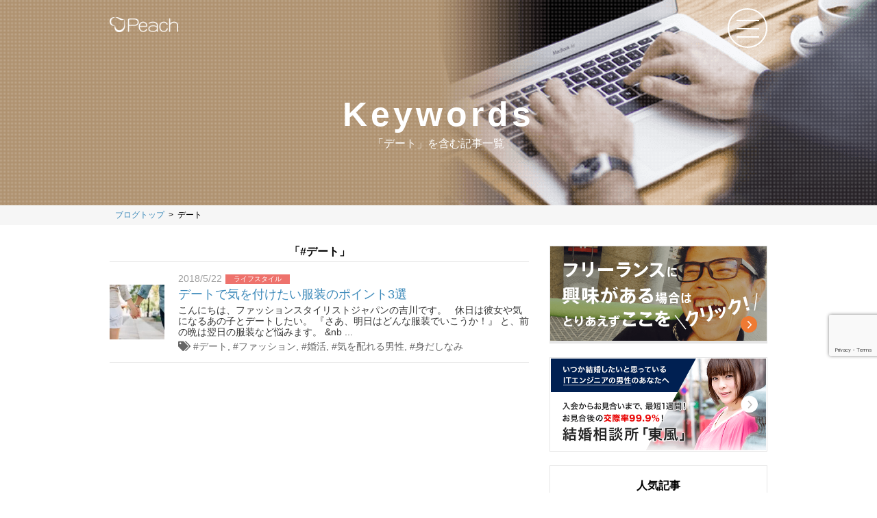

--- FILE ---
content_type: text/html; charset=UTF-8
request_url: https://extrapeach.jp/blog/tag/%E3%83%87%E3%83%BC%E3%83%88/
body_size: 11445
content:
<!DOCTYPE html> <!--[if lt IE 7]><html class="ie6" dir="ltr" lang="ja" prefix="og: https://ogp.me/ns#"> <![endif]--> <!--[if IE 7]><html class="i7" dir="ltr" lang="ja" prefix="og: https://ogp.me/ns#"> <![endif]--> <!--[if IE 8]><html class="ie" dir="ltr" lang="ja" prefix="og: https://ogp.me/ns#"> <![endif]--> <!--[if gt IE 8]><!--><html dir="ltr" lang="ja" prefix="og: https://ogp.me/ns#"> <!--<![endif]--><head prefix="og: http://ogp.me/ns# fb: http://ogp.me/ns/fb# article: http://ogp.me/ns/article#"><meta charset="UTF-8"><meta name="viewport" content="width=device-width,initial-scale=1.0,user-scalable=no"><meta name="format-detection" content="telephone=no"><meta name="robots" content="noindex,follow"><link rel="stylesheet" id="ao_optimized_gfonts" href="https://fonts.googleapis.com/css?family=Montserrat%3A400&amp;display=swap"><link rel="alternate" type="application/rss+xml" title="Peach株式会社｜Peachの仕事は”お客様と共に幸福を追求すること” RSS Feed" href="https://extrapeach.jp/feed/"/><link rel="pingback" href="https://extrapeach.jp/blog/xmlrpc.php"> <!--[if lt IE 9]> <script src="https://extrapeach.jp/blog/wp-content/themes/peach-theme/js/html5shiv.js"></script> <![endif]--><link media="all" href="https://extrapeach.jp/blog/wp-content/cache/autoptimize/css/autoptimize_8090c44716cc957de49abcd1a863f59d.css" rel="stylesheet"><title>デート | Peach株式会社｜Peachの仕事は”お客様と共に幸福を追求すること”</title> <script type="text/javascript">window._wp_rp_static_base_url = 'https://wprp.zemanta.com/static/';
	window._wp_rp_wp_ajax_url = "https://extrapeach.jp/blog/wp-admin/admin-ajax.php";
	window._wp_rp_plugin_version = '3.6.4';
	window._wp_rp_post_id = '1021';
	window._wp_rp_num_rel_posts = '3';
	window._wp_rp_thumbnails = true;
	window._wp_rp_post_title = '%E3%83%87%E3%83%BC%E3%83%88%E3%81%A7%E6%B0%97%E3%82%92%E4%BB%98%E3%81%91%E3%81%9F%E3%81%84%E6%9C%8D%E8%A3%85%E3%81%AE%E3%83%9D%E3%82%A4%E3%83%B3%E3%83%883%E9%81%B8';
	window._wp_rp_post_tags = ['%E3%83%87%E3%83%BC%E3%83%88', '%E6%B0%97%E3%82%92%E9%85%8D%E3%82%8C%E3%82%8B%E7%94%B7%E6%80%A7', '%E3%83%95%E3%82%A1%E3%83%83%E3%82%B7%E3%83%A7%E3%83%B3', '%E8%BA%AB%E3%81%A0%E3%81%97%E3%81%AA%E3%81%BF', '%E5%A9%9A%E6%B4%BB', '%E3%83%A9%E3%82%A4%E3%83%95%E3%82%B9%E3%82%BF%E3%82%A4%E3%83%AB', 'span', 'alt', '3'];
	window._wp_rp_promoted_content = true;</script> <meta name="robots" content="max-image-preview:large" /><link rel="canonical" href="https://extrapeach.jp/blog/tag/%e3%83%87%e3%83%bc%e3%83%88/" /><meta name="generator" content="All in One SEO (AIOSEO) 4.9.3" /> <script type="application/ld+json" class="aioseo-schema">{"@context":"https:\/\/schema.org","@graph":[{"@type":"BreadcrumbList","@id":"https:\/\/extrapeach.jp\/blog\/tag\/%E3%83%87%E3%83%BC%E3%83%88\/#breadcrumblist","itemListElement":[{"@type":"ListItem","@id":"https:\/\/extrapeach.jp#listItem","position":1,"name":"Home","item":"https:\/\/extrapeach.jp","nextItem":{"@type":"ListItem","@id":"https:\/\/extrapeach.jp\/blog\/tag\/%e3%83%87%e3%83%bc%e3%83%88\/#listItem","name":"\u30c7\u30fc\u30c8"}},{"@type":"ListItem","@id":"https:\/\/extrapeach.jp\/blog\/tag\/%e3%83%87%e3%83%bc%e3%83%88\/#listItem","position":2,"name":"\u30c7\u30fc\u30c8","previousItem":{"@type":"ListItem","@id":"https:\/\/extrapeach.jp#listItem","name":"Home"}}]},{"@type":"CollectionPage","@id":"https:\/\/extrapeach.jp\/blog\/tag\/%E3%83%87%E3%83%BC%E3%83%88\/#collectionpage","url":"https:\/\/extrapeach.jp\/blog\/tag\/%E3%83%87%E3%83%BC%E3%83%88\/","name":"\u30c7\u30fc\u30c8 | Peach\u682a\u5f0f\u4f1a\u793e\uff5cPeach\u306e\u4ed5\u4e8b\u306f\u201d\u304a\u5ba2\u69d8\u3068\u5171\u306b\u5e78\u798f\u3092\u8ffd\u6c42\u3059\u308b\u3053\u3068\u201d","inLanguage":"ja","isPartOf":{"@id":"https:\/\/extrapeach.jp\/#website"},"breadcrumb":{"@id":"https:\/\/extrapeach.jp\/blog\/tag\/%E3%83%87%E3%83%BC%E3%83%88\/#breadcrumblist"}},{"@type":"Organization","@id":"https:\/\/extrapeach.jp\/#organization","name":"Peach\u682a\u5f0f\u4f1a\u793e\uff5cPeach\u306e\u4ed5\u4e8b\u306f\u201d\u304a\u5ba2\u69d8\u3068\u5171\u306b\u5e78\u798f\u3092\u8ffd\u6c42\u3059\u308b\u3053\u3068\u201d","url":"https:\/\/extrapeach.jp\/"},{"@type":"WebSite","@id":"https:\/\/extrapeach.jp\/#website","url":"https:\/\/extrapeach.jp\/","name":"Peach\u682a\u5f0f\u4f1a\u793e\uff5cPeach\u306e\u4ed5\u4e8b\u306f\u201d\u304a\u5ba2\u69d8\u3068\u5171\u306b\u5e78\u798f\u3092\u8ffd\u6c42\u3059\u308b\u3053\u3068\u201d","inLanguage":"ja","publisher":{"@id":"https:\/\/extrapeach.jp\/#organization"}}]}</script> <link rel='dns-prefetch' href='//webfonts.xserver.jp' /><link rel='dns-prefetch' href='//static.addtoany.com' /><link rel='dns-prefetch' href='//ajax.googleapis.com' /><link rel='dns-prefetch' href='//use.fontawesome.com' /><link rel='dns-prefetch' href='//stackpath.bootstrapcdn.com' /><link href='https://fonts.gstatic.com' crossorigin='anonymous' rel='preconnect' /> <script type="text/javascript" id="wpp-js" src="https://extrapeach.jp/blog/wp-content/plugins/wordpress-popular-posts/assets/js/wpp.min.js?ver=7.3.6" data-sampling="0" data-sampling-rate="100" data-api-url="https://extrapeach.jp/wp-json/wordpress-popular-posts" data-post-id="0" data-token="71d190a45d" data-lang="0" data-debug="0"></script> <link rel='stylesheet' id='pz-linkcard-css-css' href='//extrapeach.jp/blog/wp-content/uploads/pz-linkcard/style/style.min.css?ver=2.5.8.5' type='text/css' media='all' /><link rel='stylesheet' id='font-awesome-css' href='https://use.fontawesome.com/releases/v5.6.3/css/all.css?ver=6.5.7' type='text/css' media='all' /><link rel='stylesheet' id='font-awesome4-css' href='https://stackpath.bootstrapcdn.com/font-awesome/4.7.0/css/font-awesome.min.css?ver=4.7.0' type='text/css' media='all' /><link rel='stylesheet' id='font-awesome5-css' href='https://use.fontawesome.com/releases/v5.7.1/css/all.css?ver=5.7.1' type='text/css' media='all' /> <script type="text/javascript" src="//ajax.googleapis.com/ajax/libs/jquery/1.11.3/jquery.min.js?ver=1.11.3" id="jquery-js"></script> <script type="text/javascript" src="//webfonts.xserver.jp/js/xserverv3.js?fadein=0&amp;ver=2.0.9" id="typesquare_std-js"></script> <script type="text/javascript" id="addtoany-core-js-before">window.a2a_config=window.a2a_config||{};a2a_config.callbacks=[];a2a_config.overlays=[];a2a_config.templates={};a2a_localize = {
	Share: "共有",
	Save: "ブックマーク",
	Subscribe: "購読",
	Email: "メール",
	Bookmark: "ブックマーク",
	ShowAll: "すべて表示する",
	ShowLess: "小さく表示する",
	FindServices: "サービスを探す",
	FindAnyServiceToAddTo: "追加するサービスを今すぐ探す",
	PoweredBy: "Powered by",
	ShareViaEmail: "メールでシェアする",
	SubscribeViaEmail: "メールで購読する",
	BookmarkInYourBrowser: "ブラウザにブックマーク",
	BookmarkInstructions: "このページをブックマークするには、 Ctrl+D または \u2318+D を押下。",
	AddToYourFavorites: "お気に入りに追加",
	SendFromWebOrProgram: "任意のメールアドレスまたはメールプログラムから送信",
	EmailProgram: "メールプログラム",
	More: "詳細&#8230;",
	ThanksForSharing: "共有ありがとうございます !",
	ThanksForFollowing: "フォローありがとうございます !"
};</script> <script type="text/javascript" defer src="https://static.addtoany.com/menu/page.js" id="addtoany-core-js"></script> <script type="text/javascript" id="responsive-lightbox-sanitizer-js-before">window.RLG = window.RLG || {}; window.RLG.sanitizeAllowedHosts = ["youtube.com","www.youtube.com","youtu.be","vimeo.com","player.vimeo.com"];</script> <script type="text/javascript" id="responsive-lightbox-js-before">var rlArgs = {"script":"swipebox","selector":"lightbox","customEvents":"","activeGalleries":true,"animation":true,"hideCloseButtonOnMobile":false,"removeBarsOnMobile":false,"hideBars":true,"hideBarsDelay":5000,"videoMaxWidth":1080,"useSVG":true,"loopAtEnd":false,"woocommerce_gallery":false,"ajaxurl":"https:\/\/extrapeach.jp\/blog\/wp-admin\/admin-ajax.php","nonce":"9804f562e4","preview":false,"postId":1021,"scriptExtension":false};</script> <link rel="https://api.w.org/" href="https://extrapeach.jp/wp-json/" /><link rel="alternate" type="application/json" href="https://extrapeach.jp/wp-json/wp/v2/tags/201" /><script type="text/javascript" src="//extrapeach.jp/?wordfence_syncAttackData=1768743794.0815" async></script> <meta name="robots" content="noindex, follow" /><link rel="shortcut icon" href="https://extrapeach.jp/blog/wp-content/uploads/2017/09/favicon.ico" ><link rel="apple-touch-icon-precomposed" href="https://extrapeach.jp/blog/wp-content/uploads/2017/12/favicon-1-1.png" /><link rel="icon" href="https://extrapeach.jp/blog/wp-content/uploads/2018/05/cropped-peach_logo-32x32.png" sizes="32x32" /><link rel="icon" href="https://extrapeach.jp/blog/wp-content/uploads/2018/05/cropped-peach_logo-192x192.png" sizes="192x192" /><link rel="apple-touch-icon" href="https://extrapeach.jp/blog/wp-content/uploads/2018/05/cropped-peach_logo-180x180.png" /><meta name="msapplication-TileImage" content="https://extrapeach.jp/blog/wp-content/uploads/2018/05/cropped-peach_logo-270x270.png" />  <script>// (function (i, s, o, g, r, a, m) {
		// 	i['GoogleAnalyticsObject'] = r;
		// 	i[r] = i[r] || function () {
		// 			(i[r].q = i[r].q || []).push(arguments)
		// 		}, i[r].l = 1 * new Date();
		// 	a = s.createElement(o),
		// 		m = s.getElementsByTagName(o)[0];
		// 	a.async = 1;
		// 	a.src = g;
		// 	m.parentNode.insertBefore(a, m)
		// })(window, document, 'script', '//www.google-analytics.com/analytics.js', 'ga');

		// ga('create', 'UA-78501844-1', 'auto');

		
		// ga('send', 'pageview');</script>  <script>(function(w,d,s,l,i){w[l]=w[l]||[];w[l].push({'gtm.start':
	new Date().getTime(),event:'gtm.js'});var f=d.getElementsByTagName(s)[0],
	j=d.createElement(s),dl=l!='dataLayer'?'&l='+l:'';j.async=true;j.src=
	'https://www.googletagmanager.com/gtm.js?id='+i+dl;f.parentNode.insertBefore(j,f);
	})(window,document,'script','dataLayer','GTM-TR6LJNW');</script>  <script>(function(a,s,y,n,c,h,i,d,e){s.className+=' '+y;
h.end=i=function(){s.className=s.className.replace(RegExp(' ?'+y),'')};
(a[n]=a[n]||[]).hide=h;setTimeout(function(){i();h.end=null},c);
})(window,document.documentElement,'async-hide','dataLayer',4000,{'GTM-TR6LJNW':true});</script>  <script>jQuery(function(){
		jQuery('.entry-content a[href^=http]')
			.not('[href*="'+location.hostname+'"]')
			.attr({target:"_blank"})
		;})</script> <script>jQuery(function(){
    jQuery('.st-btn-open').click(function(){
        jQuery(this).next('.st-slidebox').stop(true, true).slideToggle();
    });
});</script> </head><body class="archive tag tag-201 wp-embed-responsive not-front-page slug-%e3%83%87%e3%83%bc%e3%83%88%e3%81%a7%e6%b0%97%e3%82%92%e4%bb%98%e3%81%91%e3%81%9f%e3%81%84%e6%9c%8d%e8%a3%85%e3%81%ae%e3%83%9d%e3%82%a4%e3%83%b3%e3%83%883%e9%81%b8" > <noscript> <iframe src="https://www.googletagmanager.com/ns.html?id=GTM-TR6LJNW"
 height="0" width="0" style="display:none;visibility:hidden"></iframe> </noscript><div id="wrapper" class=""><div id="wrapper-in"><header><div class="l-hd"><div class="l-hd-main"><div class="l-hd-keyvisual"><div class="l-hd-keyvisual__ttl">Keywords</div><div class="l-hd-keyvisual__sttl">「デート」を含む記事一覧</div></div></div><div class="l-hd-bar"><div class="l-hd-bar__inner"><div class="l-hd-logo"> <a href="https://extrapeach.jp/"><img src="https://extrapeach.jp/blog/wp-content/themes/peach-theme/images/common/header_logo.png" alt="トップページへ戻る" width="100%"></a></div><div class="l-hd-menu-btn"><div class="o-hd-menu js-btn-menu"> <span></span><span></span><span></span></div></div></div><aside><nav><ul class="l-gnav"><li><a href="https://extrapeach.jp/blog/">ブログトップ</a></li><li><a href="https://extrapeach.jp/finance/">ファイナンス</a></li><li><a href="https://extrapeach.jp/career/">キャリア</a></li><li><a href="https://extrapeach.jp/technology">技術</a></li><li><a href="https://extrapeach.jp/lifestyle/">ライフスタイル</a></li><li><a href="https://extrapeach.jp/engineer/">エンジニア日記</a></li><li><a href="https://go.extrapeach.jp/" target="_blank">Peach株式会社について</a></li><li><a href="https://extrapeach.jp/contact/" target="_blank">お問い合わせ</a></li></ul></nav></aside></div></div></header><div class="l-contents-wrap"><div class="l-breadcrumb"><ol><li><a href="https://extrapeach.jp/blog/"><span>ブログトップ</span></a></li><li>デート</li></ol></div><div class="l-contents"><div class="l-contents-inner"><div class="l-main"><main ><article><h1 class="l-main__title"> 「#デート」</h1><div class="l-postlist"><div class="l-postlist__item"><div class="o-postlist"><div class="o-postlist__thumbnail"> <a href="https://extrapeach.jp/blog/lifestyle/%e3%83%87%e3%83%bc%e3%83%88%e3%81%a7%e6%b0%97%e3%82%92%e4%bb%98%e3%81%91%e3%81%9f%e3%81%84%e6%9c%8d%e8%a3%85%e3%81%ae%e3%83%9d%e3%82%a4%e3%83%b3%e3%83%883%e9%81%b8/"> <img width="150" height="150" src="https://extrapeach.jp/blog/wp-content/uploads/2018/05/crew-56839-unsplash-150x150.jpg" class="attachment-thumbnail size-thumbnail wp-post-image" alt="フリーランス 職業　女性　キャリアアップ　時短　ママ　結婚　年収アップ　ウェブデザイナー" decoding="async" srcset="https://extrapeach.jp/blog/wp-content/uploads/2018/05/crew-56839-unsplash-150x150.jpg 150w, https://extrapeach.jp/blog/wp-content/uploads/2018/05/crew-56839-unsplash-100x100.jpg 100w, https://extrapeach.jp/blog/wp-content/uploads/2018/05/crew-56839-unsplash-300x300.jpg 300w, https://extrapeach.jp/blog/wp-content/uploads/2018/05/crew-56839-unsplash-400x400.jpg 400w" sizes="(max-width: 150px) 100vw, 150px" /> </a></div><div class="o-postlist__main"><div class="o-postlist__date">2018/5/22</div><div class="o-postlist__cate"> <a href="https://extrapeach.jp/blog/lifestyle/" title="ライフスタイルの記事を全て見る" rel="category tag"><span class="o-icon-cate o-icon-cate--lifestyle catname st-catid5">ライフスタイル</span></a></div> <a href="https://extrapeach.jp/blog/lifestyle/%e3%83%87%e3%83%bc%e3%83%88%e3%81%a7%e6%b0%97%e3%82%92%e4%bb%98%e3%81%91%e3%81%9f%e3%81%84%e6%9c%8d%e8%a3%85%e3%81%ae%e3%83%9d%e3%82%a4%e3%83%b3%e3%83%883%e9%81%b8/"><h3 class="o-postlist__ttl">デートで気を付けたい服装のポイント3選</h3><div class="o-postlist__excerpt">こんにちは、ファッションスタイリストジャパンの吉川です。 &nbsp; 休日は彼女や気になるあの子とデートしたい。 『さあ、明日はどんな服装でいこうか！』 と、前の晩は翌日の服装など悩みます。 &nb ...</div> </a><div class="o-postlist__tags"> <i class="fa fa-tags"></i>&nbsp;<a href="https://extrapeach.jp/blog/tag/%e3%83%87%e3%83%bc%e3%83%88/" rel="tag">デート</a>, <a href="https://extrapeach.jp/blog/tag/%e3%83%95%e3%82%a1%e3%83%83%e3%82%b7%e3%83%a7%e3%83%b3/" rel="tag">ファッション</a>, <a href="https://extrapeach.jp/blog/tag/%e5%a9%9a%e6%b4%bb/" rel="tag">婚活</a>, <a href="https://extrapeach.jp/blog/tag/%e6%b0%97%e3%82%92%e9%85%8d%e3%82%8c%e3%82%8b%e7%94%b7%e6%80%a7/" rel="tag">気を配れる男性</a>, <a href="https://extrapeach.jp/blog/tag/%e8%ba%ab%e3%81%a0%e3%81%97%e3%81%aa%e3%81%bf/" rel="tag">身だしなみ</a></div></div></div></div></div><div class="l-pager"></div></article></main></div></div><div class="l-side"><div class="l-side-bnr"><ul class="o-bnrlist"><li class="o-bnrlist__item"><a href="https://info.extrapeach.jp/welcome_a_170724/" target="_blank" onclick="ga('send', 'event', 'blog-right-col', 'click', 'bnr-lp--type-a');
"><picture><source media="(min-width: 960px)" srcset="/blog/wp-content/themes/peach-theme/images/common/bnr_lp--type-a-pc.png"><source media="(min-width: 320px)" srcset="/blog/wp-content/themes/peach-theme/images/common/bnr_lp--type-a-sp.png"><img src="/blog/wp-content/themes/peach-theme/images/common/bnr_lp--type-a-pc.png" alt="フリーランスに興味がある場合はとりあえずここをクリック！"></picture></a></li><li class="o-bnrlist__item"><a href="https://info.extrapeach.jp/goto_kochi/" target="_blank"><picture> <source media="(min-width: 960px)" srcset="https://extrapeach.jp/blog/wp-content/themes/peach-theme/images/common/bnr_kochi-pc.png"> <source media="(min-width: 320px)" srcset="https://extrapeach.jp/blog/wp-content/themes/peach-theme/images/common/bnr_kochi-sp.png"> <img src="https://extrapeach.jp/blog/wp-content/themes/peach-theme/images/common/bnr_kochi-pc.png" alt="いつか結婚したいと思っているITエンジニアの男性のあなたへ" width="318px"></picture></a></li></ul></div><div class="l-side-box l-side-ranking"><div class="l-side-box--ranking"><dl class="o-box-ranking"><dt class="o-box-ranking__ttl">人気記事</dt><dd class="o-box-ranking__contents"><div class="l-postlist"><p class="wpp-no-data">まだデータがありません。</p></div></dd></dl></div></div><div class="l-side-box l-side-navigation"><dl class="o-box-a"><dt class="o-box-a__ttl">カテゴリから探す</dt><dd class="o-box-a__contents"><ul><li><a class="o-txtlink-arrow" href="https://extrapeach.jp/finance/">ファイナンス</a></li><li><a class="o-txtlink-arrow" href="https://extrapeach.jp/career/">キャリア</a></li><li><a class="o-txtlink-arrow" href="https://extrapeach.jp/technology/">技術</a></li><li><a class="o-txtlink-arrow" href="https://extrapeach.jp/lifestyle/">ライフスタイル</a></li><li><a class="o-txtlink-arrow" href="https://extrapeach.jp/engineer/">エンジニア日記</a></li><li><a class="o-txtlink-arrow" href="https://extrapeach.jp/event/">イベント</a></li></ul></dd></dl><dl class="o-box-a"><dt class="o-box-a__ttl">キーワードから探す</dt><dd class="o-box-a__contents"><a href="https://extrapeach.jp/blog/tag/elixir/" class="tag-cloud-link tag-link-79 tag-link-position-1" style="font-size: 12pt;">Elixir</a> <a href="https://extrapeach.jp/blog/tag/se/" class="tag-cloud-link tag-link-52 tag-link-position-2" style="font-size: 12pt;">SE</a> <a href="https://extrapeach.jp/blog/tag/%e3%81%b5%e3%82%8b%e3%81%95%e3%81%a8%e7%b4%8d%e7%a8%8e/" class="tag-cloud-link tag-link-132 tag-link-position-3" style="font-size: 12pt;">ふるさと納税</a> <a href="https://extrapeach.jp/blog/tag/%e3%81%bf%e3%81%8f%e3%82%8a%e3%82%93/" class="tag-cloud-link tag-link-112 tag-link-position-4" style="font-size: 12pt;">みくりん</a> <a href="https://extrapeach.jp/blog/tag/%e3%82%a8%e3%83%b3%e3%82%b8%e3%83%8b%e3%82%a2/" class="tag-cloud-link tag-link-18 tag-link-position-5" style="font-size: 12pt;">エンジニア</a> <a href="https://extrapeach.jp/blog/tag/%e3%82%a8%e3%83%b3%e3%82%b8%e3%83%8b%e3%82%a2%e3%81%a8%e7%b9%8b%e3%81%8c%e3%82%8a%e3%81%9f%e3%81%84/" class="tag-cloud-link tag-link-226 tag-link-position-6" style="font-size: 12pt;">エンジニアと繋がりたい</a> <a href="https://extrapeach.jp/blog/tag/%e3%82%b9%e3%83%88%e3%83%ac%e3%82%b9/" class="tag-cloud-link tag-link-144 tag-link-position-7" style="font-size: 12pt;">ストレス</a> <a href="https://extrapeach.jp/blog/tag/%e3%82%b9%e3%83%bc%e3%83%84/" class="tag-cloud-link tag-link-21 tag-link-position-8" style="font-size: 12pt;">スーツ</a> <a href="https://extrapeach.jp/blog/tag/%e3%83%95%e3%82%a1%e3%83%83%e3%82%b7%e3%83%a7%e3%83%b3/" class="tag-cloud-link tag-link-35 tag-link-position-9" style="font-size: 12pt;">ファッション</a> <a href="https://extrapeach.jp/blog/tag/%e3%83%95%e3%83%aa%e3%83%bc%e3%83%a9%e3%83%b3%e3%82%b9/" class="tag-cloud-link tag-link-17 tag-link-position-10" style="font-size: 12pt;">フリーランス</a> <a href="https://extrapeach.jp/blog/tag/%e3%83%97%e3%83%ad%e3%82%b0%e3%83%a9%e3%83%9e%e3%83%bc/" class="tag-cloud-link tag-link-91 tag-link-position-11" style="font-size: 12pt;">プログラマー</a> <a href="https://extrapeach.jp/blog/tag/%e3%83%97%e3%83%ad%e3%82%b0%e3%83%a9%e3%83%9f%e3%83%b3%e3%82%b0/" class="tag-cloud-link tag-link-78 tag-link-position-12" style="font-size: 12pt;">プログラミング</a> <a href="https://extrapeach.jp/blog/tag/%e4%b8%8d%e5%8b%95%e7%94%a3/" class="tag-cloud-link tag-link-40 tag-link-position-13" style="font-size: 12pt;">不動産</a> <a href="https://extrapeach.jp/blog/tag/%e4%bd%8f%e5%ae%85/" class="tag-cloud-link tag-link-41 tag-link-position-14" style="font-size: 12pt;">住宅</a> <a href="https://extrapeach.jp/blog/tag/%e5%81%a5%e5%ba%b7/" class="tag-cloud-link tag-link-71 tag-link-position-15" style="font-size: 12pt;">健康</a> <a href="https://extrapeach.jp/blog/tag/%e5%8c%bb%e7%99%82%e8%b2%bb%e6%8e%a7%e9%99%a4/" class="tag-cloud-link tag-link-76 tag-link-position-16" style="font-size: 12pt;">医療費控除</a> <a href="https://extrapeach.jp/blog/tag/%e5%8f%8e%e5%85%a5/" class="tag-cloud-link tag-link-22 tag-link-position-17" style="font-size: 12pt;">収入</a> <a href="https://extrapeach.jp/blog/tag/%e5%9c%a8%e5%ae%85%e5%8b%a4%e5%8b%99/" class="tag-cloud-link tag-link-56 tag-link-position-18" style="font-size: 12pt;">在宅勤務</a> <a href="https://extrapeach.jp/blog/tag/%e5%a9%9a%e6%b4%bb/" class="tag-cloud-link tag-link-94 tag-link-position-19" style="font-size: 12pt;">婚活</a> <a href="https://extrapeach.jp/blog/tag/%e5%af%a9%e6%9f%bb/" class="tag-cloud-link tag-link-42 tag-link-position-20" style="font-size: 12pt;">審査</a> <a href="https://extrapeach.jp/blog/tag/%e5%bc%95%e3%81%a3%e8%b6%8a%e3%81%97/" class="tag-cloud-link tag-link-39 tag-link-position-21" style="font-size: 12pt;">引っ越し</a> <a href="https://extrapeach.jp/blog/tag/%e6%8a%95%e8%b3%87%e4%b8%8d%e5%8b%95%e7%94%a3/" class="tag-cloud-link tag-link-125 tag-link-position-22" style="font-size: 12pt;">投資不動産</a> <a href="https://extrapeach.jp/blog/tag/%e6%97%a5%e8%a8%98/" class="tag-cloud-link tag-link-182 tag-link-position-23" style="font-size: 12pt;">日記</a> <a href="https://extrapeach.jp/blog/tag/%e6%9c%aa%e7%b5%8c%e9%a8%93/" class="tag-cloud-link tag-link-88 tag-link-position-24" style="font-size: 12pt;">未経験</a> <a href="https://extrapeach.jp/blog/tag/%e6%b0%97%e3%82%92%e9%85%8d%e3%82%8c%e3%82%8b%e7%94%b7%e6%80%a7/" class="tag-cloud-link tag-link-181 tag-link-position-25" style="font-size: 12pt;">気を配れる男性</a> <a href="https://extrapeach.jp/blog/tag/%e6%b6%88%e8%b2%bb%e7%a8%8e%e5%a2%97%e7%a8%8e/" class="tag-cloud-link tag-link-198 tag-link-position-26" style="font-size: 12pt;">消費税増税</a> <a href="https://extrapeach.jp/blog/tag/%e7%99%bd%e8%89%b2%e7%94%b3%e5%91%8a/" class="tag-cloud-link tag-link-12 tag-link-position-27" style="font-size: 12pt;">白色申告</a> <a href="https://extrapeach.jp/blog/tag/%e7%9c%bc%e7%b2%be%e7%96%b2%e5%8a%b4/" class="tag-cloud-link tag-link-100 tag-link-position-28" style="font-size: 12pt;">眼精疲労</a> <a href="https://extrapeach.jp/blog/tag/%e7%a2%ba%e5%ae%9a%e7%94%b3%e5%91%8a/" class="tag-cloud-link tag-link-11 tag-link-position-29" style="font-size: 12pt;">確定申告</a> <a href="https://extrapeach.jp/blog/tag/%e7%a8%8e%e9%87%91/" class="tag-cloud-link tag-link-222 tag-link-position-30" style="font-size: 12pt;">税金</a> <a href="https://extrapeach.jp/blog/tag/%e7%ad%8b%e3%83%88%e3%83%ac/" class="tag-cloud-link tag-link-140 tag-link-position-31" style="font-size: 12pt;">筋トレ</a> <a href="https://extrapeach.jp/blog/tag/%e7%ad%8b%e8%82%89/" class="tag-cloud-link tag-link-139 tag-link-position-32" style="font-size: 12pt;">筋肉</a> <a href="https://extrapeach.jp/blog/tag/%e7%b5%8c%e8%b2%bb/" class="tag-cloud-link tag-link-15 tag-link-position-33" style="font-size: 12pt;">経費</a> <a href="https://extrapeach.jp/blog/tag/%e8%82%a9%e3%81%93%e3%82%8a/" class="tag-cloud-link tag-link-150 tag-link-position-34" style="font-size: 12pt;">肩こり</a> <a href="https://extrapeach.jp/blog/tag/%e8%b3%83%e8%b2%b8/" class="tag-cloud-link tag-link-38 tag-link-position-35" style="font-size: 12pt;">賃貸</a> <a href="https://extrapeach.jp/blog/tag/%e8%b3%87%e7%94%a3%e9%81%8b%e7%94%a8/" class="tag-cloud-link tag-link-33 tag-link-position-36" style="font-size: 12pt;">資産運用</a> <a href="https://extrapeach.jp/blog/tag/%e8%b3%bc%e5%85%a5/" class="tag-cloud-link tag-link-43 tag-link-position-37" style="font-size: 12pt;">購入</a> <a href="https://extrapeach.jp/blog/tag/%e8%ba%ab%e3%81%a0%e3%81%97%e3%81%aa%e3%81%bf/" class="tag-cloud-link tag-link-95 tag-link-position-38" style="font-size: 12pt;">身だしなみ</a> <a href="https://extrapeach.jp/blog/tag/%e8%bb%a2%e8%81%b7%e6%b4%bb%e5%8b%95/" class="tag-cloud-link tag-link-92 tag-link-position-39" style="font-size: 12pt;">転職活動</a> <a href="https://extrapeach.jp/blog/tag/%e9%96%8b%e6%a5%ad%e5%b1%8a/" class="tag-cloud-link tag-link-84 tag-link-position-40" style="font-size: 12pt;">開業届</a> <a href="https://extrapeach.jp/blog/tag/%e9%9d%92%e8%89%b2%e7%94%b3%e5%91%8a/" class="tag-cloud-link tag-link-13 tag-link-position-41" style="font-size: 12pt;">青色申告</a> <a href="https://extrapeach.jp/blog/tag/%e9%9d%92%e8%89%b2%e7%94%b3%e5%91%8a%e6%89%bf%e8%aa%8d%e7%94%b3%e8%ab%8b%e6%9b%b8/" class="tag-cloud-link tag-link-85 tag-link-position-42" style="font-size: 12pt;">青色申告承認申請書</a> <a href="https://extrapeach.jp/blog/tag/%e9%a0%98%e5%8f%8e%e6%9b%b8/" class="tag-cloud-link tag-link-81 tag-link-position-43" style="font-size: 12pt;">領収書</a> <a href="https://extrapeach.jp/blog/tag/%e9%a0%ad%e7%97%9b/" class="tag-cloud-link tag-link-101 tag-link-position-44" style="font-size: 12pt;">頭痛</a> <a href="https://extrapeach.jp/blog/tag/%e9%a7%86%e3%81%91%e5%87%ba%e3%81%97%e3%82%a8%e3%83%b3%e3%82%b8%e3%83%8b%e3%82%a2%e3%81%a8%e7%b9%8b%e3%81%8c%e3%82%8a%e3%81%9f%e3%81%84/" class="tag-cloud-link tag-link-230 tag-link-position-45" style="font-size: 12pt;">駆け出しエンジニアと繋がりたい</a></dd></dl><dl class="o-box-a"><dt class="o-box-a__ttl">執筆者から探す</dt><dd class="o-box-a__contents"><div class="u-dp-ib u-mr-10 u-pb-10"><a href="https://extrapeach.jp/author/a-tajima/"><i class="fa fa-user-circle" aria-hidden="true"></i> 田島 彩衣(24)</a></div><div class="u-dp-ib u-mr-10 u-pb-10"><a href="https://extrapeach.jp/author/m-wakita/"><i class="fa fa-user-circle" aria-hidden="true"></i> 脇田 みき(34)</a></div><div class="u-dp-ib u-mr-10 u-pb-10"><a href="https://extrapeach.jp/author/n-kawamura/"><i class="fa fa-user-circle" aria-hidden="true"></i> 河村 渚(3)</a></div><div class="u-dp-ib u-mr-10 u-pb-10"><a href="https://extrapeach.jp/author/j-takuma/"><i class="fa fa-user-circle" aria-hidden="true"></i> 田熊遵子(1)</a></div><div class="u-dp-ib u-mr-10 u-pb-10"><a href="https://extrapeach.jp/author/j-morota/"><i class="fa fa-user-circle" aria-hidden="true"></i> 諸田絢子(10)</a></div><div class="u-dp-ib u-mr-10 u-pb-10"><a href="https://extrapeach.jp/author/t-shimada/"><i class="fa fa-user-circle" aria-hidden="true"></i> 嶌田 竜也(8)</a></div><div class="u-dp-ib u-mr-10 u-pb-10"><a href="https://extrapeach.jp/author/k-shibuya/"><i class="fa fa-user-circle" aria-hidden="true"></i> 渋谷 和比古(1)</a></div><div class="u-dp-ib u-mr-10 u-pb-10"><a href="https://extrapeach.jp/author/n-machida/"><i class="fa fa-user-circle" aria-hidden="true"></i> 町田 憲繁(10)</a></div><div class="u-dp-ib u-mr-10 u-pb-10"><a href="https://extrapeach.jp/author/t-shinfune/"><i class="fa fa-user-circle" aria-hidden="true"></i> 新船 敬洋(3)</a></div><div class="u-dp-ib u-mr-10 u-pb-10"><a href="https://extrapeach.jp/author/r-kozakai/"><i class="fa fa-user-circle" aria-hidden="true"></i> 小酒井亮太(1)</a></div><div class="u-dp-ib u-mr-10 u-pb-10"><a href="https://extrapeach.jp/author/k-yoshikawa/"><i class="fa fa-user-circle" aria-hidden="true"></i> 吉川 浩太郎(6)</a></div><div class="u-dp-ib u-mr-10 u-pb-10"><a href="https://extrapeach.jp/author/m-inakazu/"><i class="fa fa-user-circle" aria-hidden="true"></i> 稲員 未来(15)</a></div><div class="u-dp-ib u-mr-10 u-pb-10"><a href="https://extrapeach.jp/author/s-yasu/"><i class="fa fa-user-circle" aria-hidden="true"></i> 安 紗弥香(3)</a></div><div class="u-dp-ib u-mr-10 u-pb-10"><a href="https://extrapeach.jp/author/a-okubo/"><i class="fa fa-user-circle" aria-hidden="true"></i> 大久保 晶子(2)</a></div><div class="u-dp-ib u-mr-10 u-pb-10"><a href="https://extrapeach.jp/author/j-ozaki/"><i class="fa fa-user-circle" aria-hidden="true"></i> 尾崎隼一郎(2)</a></div><div class="u-dp-ib u-mr-10 u-pb-10"><a href="https://extrapeach.jp/author/w-kikuchi/"><i class="fa fa-user-circle" aria-hidden="true"></i> 菊地 航(3)</a></div><div class="u-dp-ib u-mr-10 u-pb-10"><a href="https://extrapeach.jp/author/a-sakai/"><i class="fa fa-user-circle" aria-hidden="true"></i> 酒井 麻子(3)</a></div><div class="u-dp-ib u-mr-10 u-pb-10"><a href="https://extrapeach.jp/author/h-ichimura/"><i class="fa fa-user-circle" aria-hidden="true"></i> 市村光(1)</a></div><div class="u-dp-ib u-mr-10 u-pb-10"><a href="https://extrapeach.jp/author/k-sato/"><i class="fa fa-user-circle" aria-hidden="true"></i> 佐藤啓子(1)</a></div><div class="u-mt-10 u-ta-r"><a class="o-txtlink-arrow" href="https://extrapeach.jp/author/">執筆者一覧はこちら</a></div></dd></dl></div><div class="l-side-box l-side-newpost"><div class="l-side-box--newpost"><dl class="o-box-newpost"><dt class="o-box-newpost__ttl">新着記事</dt><dd class="o-box-newpost__contents"><div class="l-postlist"><div class="l-postlist__item"> <a href="https://extrapeach.jp/blog/event/peach_was_introduced_in_the_media_211204/"><div class="o-postlist"><div class="o-postlist__thumbnail--sidebar"> <img width="150" height="150" src="https://extrapeach.jp/blog/wp-content/uploads/2021/12/cb04611565825221cc160ae62999223e-150x150.png" class="attachment-thumbnail size-thumbnail wp-post-image" alt="" decoding="async" srcset="https://extrapeach.jp/blog/wp-content/uploads/2021/12/cb04611565825221cc160ae62999223e-150x150.png 150w, https://extrapeach.jp/blog/wp-content/uploads/2021/12/cb04611565825221cc160ae62999223e-100x100.png 100w, https://extrapeach.jp/blog/wp-content/uploads/2021/12/cb04611565825221cc160ae62999223e-300x300.png 300w" sizes="(max-width: 150px) 100vw, 150px" /></div><div class="o-postlist__main--sidebar"><div class="o-postlist__date">2021/12/4</div><div class="o-postlist__cate"></div><h3 class="o-postlist__ttl">【メディア掲載情報】Peachを紹介していただきました！</h3></div></div> </a></div><div class="l-postlist__item"> <a href="https://extrapeach.jp/blog/event/seminar_210318/"><div class="o-postlist"><div class="o-postlist__thumbnail--sidebar"> <img width="150" height="150" src="https://extrapeach.jp/blog/wp-content/uploads/2021/03/e5009301a8aa9d0e5f4dcf90faa5fd2c-150x150.png" class="attachment-thumbnail size-thumbnail wp-post-image" alt="不動産投資の落とし穴セミナーバナー" decoding="async" srcset="https://extrapeach.jp/blog/wp-content/uploads/2021/03/e5009301a8aa9d0e5f4dcf90faa5fd2c-150x150.png 150w, https://extrapeach.jp/blog/wp-content/uploads/2021/03/e5009301a8aa9d0e5f4dcf90faa5fd2c-100x100.png 100w" sizes="(max-width: 150px) 100vw, 150px" /></div><div class="o-postlist__main--sidebar"><div class="o-postlist__date">2021/3/10</div><div class="o-postlist__cate"></div><h3 class="o-postlist__ttl">緊急事態！実はその情報、大事な部分が抜けているかも？！　不動産投資の落とし穴！！！知る人ぞ知る凄腕不動産コンサルタントが徹底解説！</h3></div></div> </a></div><div class="l-postlist__item"> <a href="https://extrapeach.jp/blog/technology/%e3%83%aa%e3%83%a2%e3%83%bc%e3%83%88%e3%83%af%e3%83%bc%e3%82%af%e3%81%aeslack%e3%82%b3%e3%83%9f%e3%83%a5%e3%83%8b%e3%82%b1%e3%83%bc%e3%82%b7%e3%83%a7%e3%83%b3%e8%ac%9b%e5%ba%a7/"><div class="o-postlist"><div class="o-postlist__thumbnail--sidebar"> <img width="150" height="150" src="https://extrapeach.jp/blog/wp-content/uploads/2020/04/slack_tajima2-150x150-1587899140.jpg" class="attachment-thumbnail size-thumbnail wp-post-image" alt="" decoding="async" srcset="https://extrapeach.jp/blog/wp-content/uploads/2020/04/slack_tajima2-150x150-1587899140-2.jpg 150w, https://extrapeach.jp/blog/wp-content/uploads/2020/04/slack_tajima2-100x100-1587899140.jpg 100w, https://extrapeach.jp/blog/wp-content/uploads/2020/04/slack_tajima2-300x300-1587899140.jpg 300w, https://extrapeach.jp/blog/wp-content/uploads/2020/04/slack_tajima2-400x400-1587899140.jpg 400w" sizes="(max-width: 150px) 100vw, 150px" /></div><div class="o-postlist__main--sidebar"><div class="o-postlist__date">2020/4/26</div><div class="o-postlist__cate"></div><h3 class="o-postlist__ttl">リモートワークのSlackコミュニケーション講座</h3></div></div> </a></div><div class="l-postlist__item"> <a href="https://extrapeach.jp/blog/technology/itpassport-movie/"><div class="o-postlist"><div class="o-postlist__thumbnail--sidebar"> <img width="150" height="150" src="https://extrapeach.jp/blog/wp-content/uploads/2019/08/maxresdefault-150x150.jpg" class="attachment-thumbnail size-thumbnail wp-post-image" alt="ITパスポート　勉強方法　動画　社会人　合格　勉強時間　Peach株式会社　ぴかりん" decoding="async" srcset="https://extrapeach.jp/blog/wp-content/uploads/2019/08/maxresdefault-150x150.jpg 150w, https://extrapeach.jp/blog/wp-content/uploads/2019/08/maxresdefault-100x100.jpg 100w, https://extrapeach.jp/blog/wp-content/uploads/2019/08/maxresdefault-300x300.jpg 300w, https://extrapeach.jp/blog/wp-content/uploads/2019/08/maxresdefault-400x400.jpg 400w" sizes="(max-width: 150px) 100vw, 150px" /></div><div class="o-postlist__main--sidebar"><div class="o-postlist__date">2019/8/19</div><div class="o-postlist__cate"></div><h3 class="o-postlist__ttl">ITパスポートの勉強方法を動画で解説！社会人が合格に必要な時間は？</h3></div></div> </a></div><div class="l-postlist__item"> <a href="https://extrapeach.jp/blog/finance/%e3%83%95%e3%83%aa%e3%83%bc%e3%83%a9%e3%83%b3%e3%82%b9%e6%b3%95%e4%ba%ba%e6%88%90%e3%82%8a%e3%81%ae%e7%9b%ae%e5%ae%89%e3%80%81%e3%81%84%e3%81%8f%e3%82%89%e3%81%8b%e3%82%89%e3%81%8c%e3%81%8a%e5%be%97/"><div class="o-postlist"><div class="o-postlist__thumbnail--sidebar"> <img width="150" height="150" src="https://extrapeach.jp/blog/wp-content/uploads/2019/07/james-pond-WMSO4jo-YOg-unsplash-150x150.jpg" class="attachment-thumbnail size-thumbnail wp-post-image" alt="フリーランス 法人成 目安は いくらから お得 脇田みき" decoding="async" srcset="https://extrapeach.jp/blog/wp-content/uploads/2019/07/james-pond-WMSO4jo-YOg-unsplash-150x150.jpg 150w, https://extrapeach.jp/blog/wp-content/uploads/2019/07/james-pond-WMSO4jo-YOg-unsplash-100x100.jpg 100w, https://extrapeach.jp/blog/wp-content/uploads/2019/07/james-pond-WMSO4jo-YOg-unsplash-300x300.jpg 300w, https://extrapeach.jp/blog/wp-content/uploads/2019/07/james-pond-WMSO4jo-YOg-unsplash-400x400.jpg 400w" sizes="(max-width: 150px) 100vw, 150px" /></div><div class="o-postlist__main--sidebar"><div class="o-postlist__date">2019/7/17</div><div class="o-postlist__cate"></div><h3 class="o-postlist__ttl">フリーランス法人成りの目安は？いくらからがお得か解説！（第34回）</h3></div></div> </a></div></div></dd><dd class="o-box-newpost__btn"> <a class="o-btn o-btn--gray" href="https://extrapeach.jp/blog/?paged=2"><div class="o-btn__inner"><div class="o-btn__txt">もっと見る</div></div> </a></dd></dl></div></div></div></div></div><footer><div class="l-ft"><div class="l-ft-inner"><div class="l-ft-main"><div class="l-ft-logo"> <a href="https://extrapeach.jp" title="運営会社「Peach株式会社」"><picture> <source media="(min-width: 960px)" srcset="https://extrapeach.jp/blog/wp-content/themes/peach-theme/images/common/footer_logo-pc.png"> <source media="(min-width: 320px)" srcset="https://extrapeach.jp/blog/wp-content/themes/peach-theme/images/common/footer_logo-sp.png"> <img src="https://extrapeach.jp/blog/wp-content/themes/peach-theme/images/common/footer_logo-pc.png" alt="Peach株式会社"></picture></a></div><div class="l-ft-sns"><div class="l-ft-sns__fb"><a href="https://www.facebook.com/Peach%E6%A0%AA%E5%BC%8F%E4%BC%9A%E7%A4%BE-1241883725916169/" target="_blank"><picture> <source media="(min-width: 960px)" srcset="https://extrapeach.jp/blog/wp-content/themes/peach-theme/images/common/sns_facebook-pc.png"> <source media="(min-width: 320px)" srcset="https://extrapeach.jp/blog/wp-content/themes/peach-theme/images/common/sns_facebook-sp.png"> <img src="https://extrapeach.jp/blog/wp-content/themes/peach-theme/images/common/sns_facebook-pc.png" alt="Peach株式会社のFacebookページへ"></picture></a></div><div class="l-ft-sns__tw"><a href="https://twitter.com/PeachMarketing" target="_blank"><picture> <source media="(min-width: 960px)" srcset="https://extrapeach.jp/blog/wp-content/themes/peach-theme/images/common/sns_twitter-pc.png"> <source media="(min-width: 320px)" srcset="https://extrapeach.jp/blog/wp-content/themes/peach-theme/images/common/sns_twitter-sp.png"> <img src="https://extrapeach.jp/blog/wp-content/themes/peach-theme/images/common/sns_twitter-pc.png" alt="Peach株式会社のTwitterアカウントへ"></picture></a></div></div><div class="l-ft-contacts"><div class="l-ft-contacts__txt">ご不明な点がございましたら　<br>何でも気軽にご相談ください。</div><div class="l-ft-contacts__btn"> <a href="https://extrapeach.jp/contact/" class="o-btn o-btn--orange o-btn--contact"><div class="o-btn__inner"><div class="o-btn__txt">お問い合わせはこちら</div></div> </a></div></div></div><nav><ul class="l-ft-nav"><li><a href="https://extrapeach.jp/terms-of-service/" class="o-txtlink-arrow">ご利用規約</a></li><li><a href="https://extrapeach.jp/privacy/" class="o-txtlink-arrow">個人情報保護方針</a></li></ul></nav></div></div></footer></div></div><div class="l-copyright"> <small class="l-copyright__txt">&copy; 2017 - Peach, Inc.</small></div> <script type="text/javascript" id="pz-lkc-click-js-extra">var pz_lkc_ajax = {"ajax_url":"https:\/\/extrapeach.jp\/blog\/wp-admin\/admin-ajax.php","nonce":"84e13a69c9"};</script> <script type="text/javascript" id="toc-front-js-extra">var tocplus = {"visibility_show":"\u8868\u793a","visibility_hide":"\u975e\u8868\u793a","width":"Auto"};</script> <script type="text/javascript" id="wpfront-scroll-top-js-extra">var wpfront_scroll_top_data = {"data":{"css":"#wpfront-scroll-top-container{position:fixed;cursor:pointer;z-index:9999;border:none;outline:none;background-color:rgba(0,0,0,0);box-shadow:none;outline-style:none;text-decoration:none;opacity:0;display:none;align-items:center;justify-content:center;margin:0;padding:0}#wpfront-scroll-top-container.show{display:flex;opacity:1}#wpfront-scroll-top-container .sr-only{position:absolute;width:1px;height:1px;padding:0;margin:-1px;overflow:hidden;clip:rect(0,0,0,0);white-space:nowrap;border:0}#wpfront-scroll-top-container .text-holder{padding:3px 10px;-webkit-border-radius:3px;border-radius:3px;-webkit-box-shadow:4px 4px 5px 0px rgba(50,50,50,.5);-moz-box-shadow:4px 4px 5px 0px rgba(50,50,50,.5);box-shadow:4px 4px 5px 0px rgba(50,50,50,.5)}#wpfront-scroll-top-container{right:20px;bottom:20px;}#wpfront-scroll-top-container img{width:auto;height:auto;}#wpfront-scroll-top-container .text-holder{color:#ffffff;background-color:#000000;width:auto;height:auto;;}#wpfront-scroll-top-container .text-holder:hover{background-color:#000000;}#wpfront-scroll-top-container i{color:#000000;}","html":"<button id=\"wpfront-scroll-top-container\" aria-label=\"\" title=\"\" ><i class=\"fas fa-angle-up\" aria-hidden=\"true\"><\/i><\/button>","data":{"hide_iframe":false,"button_fade_duration":200,"auto_hide":false,"auto_hide_after":2,"scroll_offset":100,"button_opacity":0.8000000000000000444089209850062616169452667236328125,"button_action":"top","button_action_element_selector":"","button_action_container_selector":"html, body","button_action_element_offset":0,"scroll_duration":400}}};</script> <script type="text/javascript" src="https://www.google.com/recaptcha/api.js?render=6LcveJsUAAAAAHzhsXXG-9x9ALqy-TgIAR7iX_ZS&amp;ver=3.0" id="google-recaptcha-js"></script> <script type="text/javascript" src="https://extrapeach.jp/blog/wp-includes/js/dist/vendor/wp-polyfill-inert.min.js?ver=3.1.2" id="wp-polyfill-inert-js"></script> <script type="text/javascript" src="https://extrapeach.jp/blog/wp-includes/js/dist/vendor/regenerator-runtime.min.js?ver=0.14.0" id="regenerator-runtime-js"></script> <script type="text/javascript" src="https://extrapeach.jp/blog/wp-includes/js/dist/vendor/wp-polyfill.min.js?ver=3.15.0" id="wp-polyfill-js"></script> <script type="text/javascript" id="wpcf7-recaptcha-js-extra">var wpcf7_recaptcha = {"sitekey":"6LcveJsUAAAAAHzhsXXG-9x9ALqy-TgIAR7iX_ZS","actions":{"homepage":"homepage","contactform":"contactform"}};</script> <div id="fb-root"></div> <script type="text/javascript" async>window.fbAsyncInit = function() {
    FB.init({
      appId      : '767749790093872',
      xfbml      : true,
      version    : 'v2.10'
    });
    FB.AppEvents.logPageView();
  };
  (function(d, s, id){
     var js, fjs = d.getElementsByTagName(s)[0];
     if (d.getElementById(id)) {return;}
     js = d.createElement(s); js.id = id;
     js.src = "//connect.facebook.net/ja_JP/sdk.js";
     fjs.parentNode.insertBefore(js, fjs);
   }(document, 'script', 'facebook-jssdk'));</script> <script type="text/javascript" async>piAId = '362481';
piCId = '6925';
piHostname = 'pi.pardot.com';

(function() {
  function async_load(){
    var s = document.createElement('script'); s.type = 'text/javascript';
    s.src = ('https:' == document.location.protocol ? 'https://pi' : 'http://cdn') + '.pardot.com/pd.js';
    var c = document.getElementsByTagName('script')[0]; c.parentNode.insertBefore(s, c);
  }
  if(window.attachEvent) { window.attachEvent('onload', async_load); }
  else { window.addEventListener('load', async_load, false); }
})();</script> <script defer src="https://extrapeach.jp/blog/wp-content/cache/autoptimize/js/autoptimize_77ef429f0db1229de0d958ec80853080.js"></script></body></html>

--- FILE ---
content_type: text/html; charset=UTF-8
request_url: https://extrapeach.jp/?wordfence_syncAttackData=1768743794.0815
body_size: 11615
content:
<!DOCTYPE HTML>
<html lang="ja" prefix="og: http://ogp.me/ns#">
<head>
	<meta charset="UTF-8">
	<title>Peach株式会社</title>
	<meta name="viewport" content="width=device-width,initial-scale=1.0">


		<!-- All in One SEO 4.5.1.1 - aioseo.com -->
		<meta name="description" content="ITエンジニア専門案件紹介" />
		<meta name="robots" content="max-image-preview:large" />
		<link rel="canonical" href="https://extrapeach.jp/" />
		<meta name="generator" content="All in One SEO (AIOSEO) 4.5.1.1" />
		<meta property="og:locale" content="ja_JP" />
		<meta property="og:site_name" content="Peach株式会社 - ITエンジニア専門案件紹介" />
		<meta property="og:type" content="website" />
		<meta property="og:title" content="Peach株式会社 - ITエンジニア専門案件紹介" />
		<meta property="og:description" content="ITエンジニア専門案件紹介" />
		<meta property="og:url" content="https://extrapeach.jp/" />
		<meta property="og:image" content="https://extrapeach.jp/wp/wp-content/uploads/2023/11/ogp.png" />
		<meta property="og:image:secure_url" content="https://extrapeach.jp/wp/wp-content/uploads/2023/11/ogp.png" />
		<meta name="twitter:card" content="summary" />
		<meta name="twitter:title" content="Peach株式会社 - ITエンジニア専門案件紹介" />
		<meta name="twitter:description" content="ITエンジニア専門案件紹介" />
		<meta name="twitter:image" content="https://extrapeach.jp/wp/wp-content/uploads/2023/11/ogp.png" />
		<script type="application/ld+json" class="aioseo-schema">
			{"@context":"https:\/\/schema.org","@graph":[{"@type":"BreadcrumbList","@id":"https:\/\/extrapeach.jp\/#breadcrumblist","itemListElement":[{"@type":"ListItem","@id":"https:\/\/extrapeach.jp\/#listItem","position":1,"name":"\u5bb6"}]},{"@type":"CollectionPage","@id":"https:\/\/extrapeach.jp\/#collectionpage","url":"https:\/\/extrapeach.jp\/","name":"Peach\u682a\u5f0f\u4f1a\u793e - IT\u30a8\u30f3\u30b8\u30cb\u30a2\u5c02\u9580\u6848\u4ef6\u7d39\u4ecb","description":"IT\u30a8\u30f3\u30b8\u30cb\u30a2\u5c02\u9580\u6848\u4ef6\u7d39\u4ecb","inLanguage":"ja","isPartOf":{"@id":"https:\/\/extrapeach.jp\/#website"},"breadcrumb":{"@id":"https:\/\/extrapeach.jp\/#breadcrumblist"},"about":{"@id":"https:\/\/extrapeach.jp\/#organization"}},{"@type":"Organization","@id":"https:\/\/extrapeach.jp\/#organization","name":"Peach\u682a\u5f0f\u4f1a\u793e","url":"https:\/\/extrapeach.jp\/","logo":{"@type":"ImageObject","url":"https:\/\/extrapeach.jp\/wp\/wp-content\/uploads\/2023\/11\/logo-1.svg","@id":"https:\/\/extrapeach.jp\/#organizationLogo","width":150,"height":32,"caption":"Peach\u682a\u5f0f\u4f1a\u793e"},"image":{"@id":"https:\/\/extrapeach.jp\/#organizationLogo"}},{"@type":"WebSite","@id":"https:\/\/extrapeach.jp\/#website","url":"https:\/\/extrapeach.jp\/","name":"Peach\u682a\u5f0f\u4f1a\u793e","description":"IT\u30a8\u30f3\u30b8\u30cb\u30a2\u5c02\u9580\u6848\u4ef6\u7d39\u4ecb","inLanguage":"ja","publisher":{"@id":"https:\/\/extrapeach.jp\/#organization"},"potentialAction":{"@type":"SearchAction","target":{"@type":"EntryPoint","urlTemplate":"https:\/\/extrapeach.jp\/?s={search_term_string}"},"query-input":"required name=search_term_string"}}]}
		</script>
		<!-- All in One SEO -->

<meta name="keywords" content="" />
<meta name="description" content="ITエンジニア専門案件紹介" />
<meta name="robots" content="index" />
<meta property="og:title" content="Peach株式会社" />
<meta property="og:type" content="website" />
<meta property="og:description" content="ITエンジニア専門案件紹介" />
<meta property="og:url" content="https://extrapeach.jp/" />
<meta property="og:image" content="" />
<meta property="og:locale" content="ja_JP" />
<meta property="og:site_name" content="Peach株式会社" />
<link href="https://plus.google.com/" rel="publisher" />
		<!-- This site uses the Google Analytics by MonsterInsights plugin v9.11.1 - Using Analytics tracking - https://www.monsterinsights.com/ -->
		<!-- Note: MonsterInsights is not currently configured on this site. The site owner needs to authenticate with Google Analytics in the MonsterInsights settings panel. -->
					<!-- No tracking code set -->
				<!-- / Google Analytics by MonsterInsights -->
		<style id='wp-img-auto-sizes-contain-inline-css' type='text/css'>
img:is([sizes=auto i],[sizes^="auto," i]){contain-intrinsic-size:3000px 1500px}
/*# sourceURL=wp-img-auto-sizes-contain-inline-css */
</style>
<link rel='stylesheet' id='font-awesome-css' href='https://extrapeach.jp/wp/wp-content/themes/xeory_extension/lib/css/font-awesome.min.css?ver=6.9' type='text/css' media='all' />
<link rel='stylesheet' id='base-css-css' href='https://extrapeach.jp/wp/wp-content/themes/xeory_extension/base.css?ver=6.9' type='text/css' media='all' />
<style id='wp-emoji-styles-inline-css' type='text/css'>

	img.wp-smiley, img.emoji {
		display: inline !important;
		border: none !important;
		box-shadow: none !important;
		height: 1em !important;
		width: 1em !important;
		margin: 0 0.07em !important;
		vertical-align: -0.1em !important;
		background: none !important;
		padding: 0 !important;
	}
/*# sourceURL=wp-emoji-styles-inline-css */
</style>
<style id='wp-block-library-inline-css' type='text/css'>
:root{--wp-block-synced-color:#7a00df;--wp-block-synced-color--rgb:122,0,223;--wp-bound-block-color:var(--wp-block-synced-color);--wp-editor-canvas-background:#ddd;--wp-admin-theme-color:#007cba;--wp-admin-theme-color--rgb:0,124,186;--wp-admin-theme-color-darker-10:#006ba1;--wp-admin-theme-color-darker-10--rgb:0,107,160.5;--wp-admin-theme-color-darker-20:#005a87;--wp-admin-theme-color-darker-20--rgb:0,90,135;--wp-admin-border-width-focus:2px}@media (min-resolution:192dpi){:root{--wp-admin-border-width-focus:1.5px}}.wp-element-button{cursor:pointer}:root .has-very-light-gray-background-color{background-color:#eee}:root .has-very-dark-gray-background-color{background-color:#313131}:root .has-very-light-gray-color{color:#eee}:root .has-very-dark-gray-color{color:#313131}:root .has-vivid-green-cyan-to-vivid-cyan-blue-gradient-background{background:linear-gradient(135deg,#00d084,#0693e3)}:root .has-purple-crush-gradient-background{background:linear-gradient(135deg,#34e2e4,#4721fb 50%,#ab1dfe)}:root .has-hazy-dawn-gradient-background{background:linear-gradient(135deg,#faaca8,#dad0ec)}:root .has-subdued-olive-gradient-background{background:linear-gradient(135deg,#fafae1,#67a671)}:root .has-atomic-cream-gradient-background{background:linear-gradient(135deg,#fdd79a,#004a59)}:root .has-nightshade-gradient-background{background:linear-gradient(135deg,#330968,#31cdcf)}:root .has-midnight-gradient-background{background:linear-gradient(135deg,#020381,#2874fc)}:root{--wp--preset--font-size--normal:16px;--wp--preset--font-size--huge:42px}.has-regular-font-size{font-size:1em}.has-larger-font-size{font-size:2.625em}.has-normal-font-size{font-size:var(--wp--preset--font-size--normal)}.has-huge-font-size{font-size:var(--wp--preset--font-size--huge)}.has-text-align-center{text-align:center}.has-text-align-left{text-align:left}.has-text-align-right{text-align:right}.has-fit-text{white-space:nowrap!important}#end-resizable-editor-section{display:none}.aligncenter{clear:both}.items-justified-left{justify-content:flex-start}.items-justified-center{justify-content:center}.items-justified-right{justify-content:flex-end}.items-justified-space-between{justify-content:space-between}.screen-reader-text{border:0;clip-path:inset(50%);height:1px;margin:-1px;overflow:hidden;padding:0;position:absolute;width:1px;word-wrap:normal!important}.screen-reader-text:focus{background-color:#ddd;clip-path:none;color:#444;display:block;font-size:1em;height:auto;left:5px;line-height:normal;padding:15px 23px 14px;text-decoration:none;top:5px;width:auto;z-index:100000}html :where(.has-border-color){border-style:solid}html :where([style*=border-top-color]){border-top-style:solid}html :where([style*=border-right-color]){border-right-style:solid}html :where([style*=border-bottom-color]){border-bottom-style:solid}html :where([style*=border-left-color]){border-left-style:solid}html :where([style*=border-width]){border-style:solid}html :where([style*=border-top-width]){border-top-style:solid}html :where([style*=border-right-width]){border-right-style:solid}html :where([style*=border-bottom-width]){border-bottom-style:solid}html :where([style*=border-left-width]){border-left-style:solid}html :where(img[class*=wp-image-]){height:auto;max-width:100%}:where(figure){margin:0 0 1em}html :where(.is-position-sticky){--wp-admin--admin-bar--position-offset:var(--wp-admin--admin-bar--height,0px)}@media screen and (max-width:600px){html :where(.is-position-sticky){--wp-admin--admin-bar--position-offset:0px}}

/*# sourceURL=wp-block-library-inline-css */
</style><style id='global-styles-inline-css' type='text/css'>
:root{--wp--preset--aspect-ratio--square: 1;--wp--preset--aspect-ratio--4-3: 4/3;--wp--preset--aspect-ratio--3-4: 3/4;--wp--preset--aspect-ratio--3-2: 3/2;--wp--preset--aspect-ratio--2-3: 2/3;--wp--preset--aspect-ratio--16-9: 16/9;--wp--preset--aspect-ratio--9-16: 9/16;--wp--preset--color--black: #000000;--wp--preset--color--cyan-bluish-gray: #abb8c3;--wp--preset--color--white: #ffffff;--wp--preset--color--pale-pink: #f78da7;--wp--preset--color--vivid-red: #cf2e2e;--wp--preset--color--luminous-vivid-orange: #ff6900;--wp--preset--color--luminous-vivid-amber: #fcb900;--wp--preset--color--light-green-cyan: #7bdcb5;--wp--preset--color--vivid-green-cyan: #00d084;--wp--preset--color--pale-cyan-blue: #8ed1fc;--wp--preset--color--vivid-cyan-blue: #0693e3;--wp--preset--color--vivid-purple: #9b51e0;--wp--preset--gradient--vivid-cyan-blue-to-vivid-purple: linear-gradient(135deg,rgb(6,147,227) 0%,rgb(155,81,224) 100%);--wp--preset--gradient--light-green-cyan-to-vivid-green-cyan: linear-gradient(135deg,rgb(122,220,180) 0%,rgb(0,208,130) 100%);--wp--preset--gradient--luminous-vivid-amber-to-luminous-vivid-orange: linear-gradient(135deg,rgb(252,185,0) 0%,rgb(255,105,0) 100%);--wp--preset--gradient--luminous-vivid-orange-to-vivid-red: linear-gradient(135deg,rgb(255,105,0) 0%,rgb(207,46,46) 100%);--wp--preset--gradient--very-light-gray-to-cyan-bluish-gray: linear-gradient(135deg,rgb(238,238,238) 0%,rgb(169,184,195) 100%);--wp--preset--gradient--cool-to-warm-spectrum: linear-gradient(135deg,rgb(74,234,220) 0%,rgb(151,120,209) 20%,rgb(207,42,186) 40%,rgb(238,44,130) 60%,rgb(251,105,98) 80%,rgb(254,248,76) 100%);--wp--preset--gradient--blush-light-purple: linear-gradient(135deg,rgb(255,206,236) 0%,rgb(152,150,240) 100%);--wp--preset--gradient--blush-bordeaux: linear-gradient(135deg,rgb(254,205,165) 0%,rgb(254,45,45) 50%,rgb(107,0,62) 100%);--wp--preset--gradient--luminous-dusk: linear-gradient(135deg,rgb(255,203,112) 0%,rgb(199,81,192) 50%,rgb(65,88,208) 100%);--wp--preset--gradient--pale-ocean: linear-gradient(135deg,rgb(255,245,203) 0%,rgb(182,227,212) 50%,rgb(51,167,181) 100%);--wp--preset--gradient--electric-grass: linear-gradient(135deg,rgb(202,248,128) 0%,rgb(113,206,126) 100%);--wp--preset--gradient--midnight: linear-gradient(135deg,rgb(2,3,129) 0%,rgb(40,116,252) 100%);--wp--preset--font-size--small: 13px;--wp--preset--font-size--medium: 20px;--wp--preset--font-size--large: 36px;--wp--preset--font-size--x-large: 42px;--wp--preset--spacing--20: 0.44rem;--wp--preset--spacing--30: 0.67rem;--wp--preset--spacing--40: 1rem;--wp--preset--spacing--50: 1.5rem;--wp--preset--spacing--60: 2.25rem;--wp--preset--spacing--70: 3.38rem;--wp--preset--spacing--80: 5.06rem;--wp--preset--shadow--natural: 6px 6px 9px rgba(0, 0, 0, 0.2);--wp--preset--shadow--deep: 12px 12px 50px rgba(0, 0, 0, 0.4);--wp--preset--shadow--sharp: 6px 6px 0px rgba(0, 0, 0, 0.2);--wp--preset--shadow--outlined: 6px 6px 0px -3px rgb(255, 255, 255), 6px 6px rgb(0, 0, 0);--wp--preset--shadow--crisp: 6px 6px 0px rgb(0, 0, 0);}:where(.is-layout-flex){gap: 0.5em;}:where(.is-layout-grid){gap: 0.5em;}body .is-layout-flex{display: flex;}.is-layout-flex{flex-wrap: wrap;align-items: center;}.is-layout-flex > :is(*, div){margin: 0;}body .is-layout-grid{display: grid;}.is-layout-grid > :is(*, div){margin: 0;}:where(.wp-block-columns.is-layout-flex){gap: 2em;}:where(.wp-block-columns.is-layout-grid){gap: 2em;}:where(.wp-block-post-template.is-layout-flex){gap: 1.25em;}:where(.wp-block-post-template.is-layout-grid){gap: 1.25em;}.has-black-color{color: var(--wp--preset--color--black) !important;}.has-cyan-bluish-gray-color{color: var(--wp--preset--color--cyan-bluish-gray) !important;}.has-white-color{color: var(--wp--preset--color--white) !important;}.has-pale-pink-color{color: var(--wp--preset--color--pale-pink) !important;}.has-vivid-red-color{color: var(--wp--preset--color--vivid-red) !important;}.has-luminous-vivid-orange-color{color: var(--wp--preset--color--luminous-vivid-orange) !important;}.has-luminous-vivid-amber-color{color: var(--wp--preset--color--luminous-vivid-amber) !important;}.has-light-green-cyan-color{color: var(--wp--preset--color--light-green-cyan) !important;}.has-vivid-green-cyan-color{color: var(--wp--preset--color--vivid-green-cyan) !important;}.has-pale-cyan-blue-color{color: var(--wp--preset--color--pale-cyan-blue) !important;}.has-vivid-cyan-blue-color{color: var(--wp--preset--color--vivid-cyan-blue) !important;}.has-vivid-purple-color{color: var(--wp--preset--color--vivid-purple) !important;}.has-black-background-color{background-color: var(--wp--preset--color--black) !important;}.has-cyan-bluish-gray-background-color{background-color: var(--wp--preset--color--cyan-bluish-gray) !important;}.has-white-background-color{background-color: var(--wp--preset--color--white) !important;}.has-pale-pink-background-color{background-color: var(--wp--preset--color--pale-pink) !important;}.has-vivid-red-background-color{background-color: var(--wp--preset--color--vivid-red) !important;}.has-luminous-vivid-orange-background-color{background-color: var(--wp--preset--color--luminous-vivid-orange) !important;}.has-luminous-vivid-amber-background-color{background-color: var(--wp--preset--color--luminous-vivid-amber) !important;}.has-light-green-cyan-background-color{background-color: var(--wp--preset--color--light-green-cyan) !important;}.has-vivid-green-cyan-background-color{background-color: var(--wp--preset--color--vivid-green-cyan) !important;}.has-pale-cyan-blue-background-color{background-color: var(--wp--preset--color--pale-cyan-blue) !important;}.has-vivid-cyan-blue-background-color{background-color: var(--wp--preset--color--vivid-cyan-blue) !important;}.has-vivid-purple-background-color{background-color: var(--wp--preset--color--vivid-purple) !important;}.has-black-border-color{border-color: var(--wp--preset--color--black) !important;}.has-cyan-bluish-gray-border-color{border-color: var(--wp--preset--color--cyan-bluish-gray) !important;}.has-white-border-color{border-color: var(--wp--preset--color--white) !important;}.has-pale-pink-border-color{border-color: var(--wp--preset--color--pale-pink) !important;}.has-vivid-red-border-color{border-color: var(--wp--preset--color--vivid-red) !important;}.has-luminous-vivid-orange-border-color{border-color: var(--wp--preset--color--luminous-vivid-orange) !important;}.has-luminous-vivid-amber-border-color{border-color: var(--wp--preset--color--luminous-vivid-amber) !important;}.has-light-green-cyan-border-color{border-color: var(--wp--preset--color--light-green-cyan) !important;}.has-vivid-green-cyan-border-color{border-color: var(--wp--preset--color--vivid-green-cyan) !important;}.has-pale-cyan-blue-border-color{border-color: var(--wp--preset--color--pale-cyan-blue) !important;}.has-vivid-cyan-blue-border-color{border-color: var(--wp--preset--color--vivid-cyan-blue) !important;}.has-vivid-purple-border-color{border-color: var(--wp--preset--color--vivid-purple) !important;}.has-vivid-cyan-blue-to-vivid-purple-gradient-background{background: var(--wp--preset--gradient--vivid-cyan-blue-to-vivid-purple) !important;}.has-light-green-cyan-to-vivid-green-cyan-gradient-background{background: var(--wp--preset--gradient--light-green-cyan-to-vivid-green-cyan) !important;}.has-luminous-vivid-amber-to-luminous-vivid-orange-gradient-background{background: var(--wp--preset--gradient--luminous-vivid-amber-to-luminous-vivid-orange) !important;}.has-luminous-vivid-orange-to-vivid-red-gradient-background{background: var(--wp--preset--gradient--luminous-vivid-orange-to-vivid-red) !important;}.has-very-light-gray-to-cyan-bluish-gray-gradient-background{background: var(--wp--preset--gradient--very-light-gray-to-cyan-bluish-gray) !important;}.has-cool-to-warm-spectrum-gradient-background{background: var(--wp--preset--gradient--cool-to-warm-spectrum) !important;}.has-blush-light-purple-gradient-background{background: var(--wp--preset--gradient--blush-light-purple) !important;}.has-blush-bordeaux-gradient-background{background: var(--wp--preset--gradient--blush-bordeaux) !important;}.has-luminous-dusk-gradient-background{background: var(--wp--preset--gradient--luminous-dusk) !important;}.has-pale-ocean-gradient-background{background: var(--wp--preset--gradient--pale-ocean) !important;}.has-electric-grass-gradient-background{background: var(--wp--preset--gradient--electric-grass) !important;}.has-midnight-gradient-background{background: var(--wp--preset--gradient--midnight) !important;}.has-small-font-size{font-size: var(--wp--preset--font-size--small) !important;}.has-medium-font-size{font-size: var(--wp--preset--font-size--medium) !important;}.has-large-font-size{font-size: var(--wp--preset--font-size--large) !important;}.has-x-large-font-size{font-size: var(--wp--preset--font-size--x-large) !important;}
/*# sourceURL=global-styles-inline-css */
</style>

<style id='classic-theme-styles-inline-css' type='text/css'>
/*! This file is auto-generated */
.wp-block-button__link{color:#fff;background-color:#32373c;border-radius:9999px;box-shadow:none;text-decoration:none;padding:calc(.667em + 2px) calc(1.333em + 2px);font-size:1.125em}.wp-block-file__button{background:#32373c;color:#fff;text-decoration:none}
/*# sourceURL=/wp-includes/css/classic-themes.min.css */
</style>
<link rel='stylesheet' id='contact-form-7-css' href='https://extrapeach.jp/wp/wp-content/plugins/contact-form-7/includes/css/styles.css?ver=5.8.2' type='text/css' media='all' />
<link rel='stylesheet' id='parent-style-css' href='https://extrapeach.jp/wp/wp-content/themes/xeory_extension/style.css?ver=6.9' type='text/css' media='all' />
<link rel='stylesheet' id='child-style-css' href='https://extrapeach.jp/wp/wp-content/themes/xeory_child/style.css?ver=6.9' type='text/css' media='all' />
<link rel='stylesheet' id='main-css-css' href='https://extrapeach.jp/wp/wp-content/themes/xeory_child/style.css?ver=6.9' type='text/css' media='all' />
<link rel='stylesheet' id='cf7cf-style-css' href='https://extrapeach.jp/wp/wp-content/plugins/cf7-conditional-fields/style.css?ver=2.4' type='text/css' media='all' />
<script type="text/javascript" src="https://extrapeach.jp/wp/wp-includes/js/jquery/jquery.min.js?ver=3.7.1" id="jquery-core-js"></script>
<script type="text/javascript" src="https://extrapeach.jp/wp/wp-includes/js/jquery/jquery-migrate.min.js?ver=3.4.1" id="jquery-migrate-js"></script>
<link rel="https://api.w.org/" href="https://extrapeach.jp/wp-json/" /><link rel="EditURI" type="application/rsd+xml" title="RSD" href="https://extrapeach.jp/wp/xmlrpc.php?rsd" />
<meta name="generator" content="WordPress 6.9" />
<script type="text/javascript">//<![CDATA[
  function external_links_in_new_windows_loop() {
    if (!document.links) {
      document.links = document.getElementsByTagName('a');
    }
    var change_link = false;
    var force = '';
    var ignore = '';

    for (var t=0; t<document.links.length; t++) {
      var all_links = document.links[t];
      change_link = false;
      
      if(document.links[t].hasAttribute('onClick') == false) {
        // forced if the address starts with http (or also https), but does not link to the current domain
        if(all_links.href.search(/^http/) != -1 && all_links.href.search('extrapeach.jp') == -1 && all_links.href.search(/^#/) == -1) {
          // console.log('Changed ' + all_links.href);
          change_link = true;
        }
          
        if(force != '' && all_links.href.search(force) != -1) {
          // forced
          // console.log('force ' + all_links.href);
          change_link = true;
        }
        
        if(ignore != '' && all_links.href.search(ignore) != -1) {
          // console.log('ignore ' + all_links.href);
          // ignored
          change_link = false;
        }

        if(change_link == true) {
          // console.log('Changed ' + all_links.href);
          document.links[t].setAttribute('onClick', 'javascript:window.open(\'' + all_links.href.replace(/'/g, '') + '\', \'_blank\', \'noopener\'); return false;');
          document.links[t].removeAttribute('target');
        }
      }
    }
  }
  
  // Load
  function external_links_in_new_windows_load(func)
  {  
    var oldonload = window.onload;
    if (typeof window.onload != 'function'){
      window.onload = func;
    } else {
      window.onload = function(){
        oldonload();
        func();
      }
    }
  }

  external_links_in_new_windows_load(external_links_in_new_windows_loop);
  //]]></script>

    <style>
    body.home #main_visual,
    body.home.default #main_visual {
      background-image: url("https://extrapeach.jp/wp/wp-content/uploads/2023/11/fv-pc.jpg");
      background-size: cover;
      background-position: center;
    }
    </style>
  	<style type="text/css" id="xeory_extension-header-css">
	
	
	</style>
	<link rel="icon" href="https://extrapeach.jp/wp/wp-content/uploads/2023/11/cropped-cropped-peach-icon-270x270-1-32x32.png" sizes="32x32" />
<link rel="icon" href="https://extrapeach.jp/wp/wp-content/uploads/2023/11/cropped-cropped-peach-icon-270x270-1-192x192.png" sizes="192x192" />
<link rel="apple-touch-icon" href="https://extrapeach.jp/wp/wp-content/uploads/2023/11/cropped-cropped-peach-icon-270x270-1-180x180.png" />
<meta name="msapplication-TileImage" content="https://extrapeach.jp/wp/wp-content/uploads/2023/11/cropped-cropped-peach-icon-270x270-1-270x270.png" />
		<style type="text/css" id="wp-custom-css">
			body {
	font-family: system-ui,-apple-system,Segoe UI,Roboto,Helvetica,Arial,sans-serif,Apple Color Emoji,Segoe UI Emoji
}

a.btn[href="#"] {
    display: none!important;
	visibility:hidden;
}

#header-right {display:none;}		</style>
		

</head>

<body class="home blog wp-theme-xeory_extension wp-child-theme-xeory_child one-column default" itemschope="itemscope" itemtype="http://schema.org/WebPage">


<header id="header" role="banner" itemscope="itemscope" itemtype="http://schema.org/WPHeader">
  <div class="wrap clearfix">
        <h1 id="logo" class="imagelogo" itemprop="headline">
      <a href="https://extrapeach.jp"><img src="https://extrapeach.jp/wp/wp-content/uploads/2023/11/logo-1.svg" alt="Peach株式会社" /></a><br />
    </h1>    <!-- start global nav  -->

    <div id="header-right" class="clearfix">

    
    <div id="header-fnav-area">
      <p id="header-fnav-btn"><a href="#"><br /><i class="fa fa-angle-down"></i></a></p>
      <nav id="header-fnav" role="navigation" itemscope="itemscope" itemtype="http://scheme.org/SiteNavigationElement">
      <div id="fnav-h-container" class="fnav-h-container"><ul id="fnav-h-ul" class="clearfix"><li id="menu-item-63" class="menu-item menu-item-type-post_type menu-item-object-page menu-item-63 privacy_policy"><a href="https://extrapeach.jp/privacy_policy/">個人情報保護方針</a></li>
</ul></div>  
      </nav>
    </div>
    
        
        
    </div><!-- /header-right -->
    
          

      <div id="header-nav-btn">
        <a href="#"><i class="fa fa-align-justify"></i></a>
      </div>
      
      </div>
</header>


  <nav id="gnav-sp">
    <div class="wrap">
    
    <div class="grid-wrap">
            <div id="header-cont-about" class="grid-3">
          <nav class="menu-footer-container"><ul id="footer-nav" class=""><li class="menu-item menu-item-type-post_type menu-item-object-page menu-item-63 privacy_policy"><a href="https://extrapeach.jp/privacy_policy/">個人情報保護方針</a></li>
</ul></nav>        </div>
        <div id="header-cont-content" class="grid-6">
          <h4>ブログコンテンツ</h4>
                <div id="gnav-ul-sp" class="clearfix"><ul>
<li class="page_item page-item-51"><a href="https://extrapeach.jp/privacy_policy/">個人情報保護方針</a></li>
<li class="page_item page-item-44"><a href="https://extrapeach.jp/contact/">協業問い合わせフォーム</a></li>
</ul></div>
        </div>
        
    </div>
    
    </div>
  </nav>






<div id="main_visual_custom">
  <div class="wrap">
	  <div class="cv">
	    <div class="inner">
			<p class="lead"><span><span>１万人</span>の</span>キャリアアップサポート実績！！</p>
			<p class="copy"><span>ITフリーランスエンジニア</span>をスタートするなら</p>
			<h2><img src="/wp/wp-content/uploads/2023/11/iTrich_logo_740.png" alt="アイトリッチ" title="iTrich"></h2>
		   <a href="https://itrich.jp">詳しくはこちら</a>
		 </div>
	  </div>
	</div>
</div>

<div id="content">

<div id="main">
  <div class="main-inner">

	  

	  



<!-- クローズアップ -->
<div id="front-contents" class="front-main-cont">
  <header class="category_title main_title front-cont-header">
    <div class="cont-icon"><i class="none"></i></div>
    <h2 class="cont-title">特徴</h2>
    <p class="cont-ruby">Feature</p>
    <div class="tri-border"><span></span></div>
  </header>


  <section id="front-close-1" class="c_box c_box_left">
    <div class="wrap">
      <div class="c_box_inner">
        <div class="c_title">
          <p class="c_number">1</p>
          <h3>React Ruby Java 人材に特化</h3>
          <p class="c_english"></p>
        </div>
        <div class="c_img_box" style="background-image:url(https://extrapeach.jp/wp/wp-content/uploads/2023/11/pankaj-patel-Fi-GJaLRGKc-unsplash.jpg)"></div>
        <div class="c_text">
          <h4></h4>
          <p>Web系言語を中心に、開発エンジニアの提供に特化しております。<br />
経験年数2年以上のクオリティの高い人材のご提案が可能です。</p>
                    <p class="c_btn"><a href="#" class="btn"></a></p>
                  </div>
      </div>
    </div>
  </section>

  <section id="front-close-2" class="c_box c_box_right">
    <div class="wrap">
      <div class="c_box_inner">
        <div class="c_title">
          <p class="c_number">2</p>
          <h3>CRM活用・PM/PMO支援</h3>
          <p class="c_english"></p>
        </div>
        <div class="c_img_box" style="background-image:url(https://extrapeach.jp/wp/wp-content/uploads/2023/11/louise-viallesoubranne-5EhN4wbfvBc-unsplash.jpg)"></div>
        <div class="c_text">
          <h4></h4>
          <p>SalesforceをはじめとしたCRM導入/活用や<br />
システム開発・導入・運用設計他のご支援が可能です</p>
                    <p class="c_btn"><a href="#" class="btn"></a></p>
                  </div>
      </div>
    </div>
  </section>

  <section id="front-close-3" class="c_box c_box_left">
    <div class="wrap">
      <div class="c_box_inner">
        <div class="c_title">
          <p class="c_number">3</p>
          <h3>手厚いフォロー体制</h3>
          <p class="c_english"></p>
        </div>
        <div class="c_img_box" style="background-image:url(https://extrapeach.jp/wp/wp-content/uploads/2023/11/pexels-fauxels-3184465.jpg)"></div>
        <div class="c_text">
          <h4></h4>
          <p>月に1度のフォローアップミーティングを開催<br />
頻度高く状況を確認することで、トラブルを事前に防止します</p>
                    <p class="c_btn"><a href="#" class="btn"></a></p>
                  </div>
      </div>
    </div>
  </section>

  <section id="front-close-4" class="c_box c_box_right">
    <div class="wrap">
      <div class="c_box_inner">
        <div class="c_title">
          <p class="c_number">4</p>
          <h3>エンジニアの長期的キャリアを支援</h3>
          <p class="c_english"></p>
        </div>
        <div class="c_img_box" style="background-image:url(https://extrapeach.jp/wp/wp-content/uploads/2023/11/antonio-janeski-CHVTt0aGbx0-unsplash.jpg)"></div>
        <div class="c_text">
          <h4></h4>
          <p>働くエンジニアのキャリアを共に創りたいという想いでご支援。<br />
フリーランスだけでなく、現場の成長も共にサポートいたします。</p>
                    <p class="c_btn"><a href="#" class="btn"></a></p>
                  </div>
      </div>
    </div>
  </section>


</div><!-- /front-contents -->



<!-- サービス紹介 -->


		
<div id="front-service" class="front-main-cont">

  <header class="category_title main_title front-cont-header">
    <div class="cont-icon"><i class="none"></i></div>
    <h2 class="cont-title">お問い合わせ</h2>
    <p class="cont-ruby">Contact</p>
    <div class="tri-border"><span></span></div>
  </header>


  <div class="wrap">
    <div class="front-service-inner">
		
		
		      <section id="front-service-1" class="c_box">
        <div class="c_title">
          <h3>法人のお客様はこちら</h3>
          <p class="c_english">Corporate Customers</p>
        </div>
        <div class="c_text">
          <h4></h4>
          <p></p>
                      <p class="c_btn"><a href="/contact/" class="btn">問い合わせする</a></p>
                  </div>
      </section>
        <section id="front-service-1" class="c_box">
        <div class="c_title">
          <h3>個人のお客様はこちら</h3>
          <p class="c_english">Individual customers</p>
        </div>
        <div class="c_text">
          <h4></h4>
          <p></p>
                      <p class="c_btn"><a href="https://itrich.jp" class="btn">問い合わせする</a></p>
                  </div>
      </section>
      </div>
  </div>

</div><!-- /front-contents -->
	  
<!-- 会社概要 -->
<div id="front-company" class="front-main-cont">
  
  <header class="category_title main_title front-cont-header">
    <div class="cont-icon"><i class="none"></i></div>
    <h2 class="cont-title">会社概要</h2>
    <p class="cont-ruby">Company</p>
    <div class="tri-border"><span></span></div>
  </header>


  <section id="front-contents-1" class="c_box c_box_left no-company-map">
    <div class="c_img_box">
          </div>

    <div class="wrap">
      <div class="c_box_inner">
        <dl id="front-company-1"><dt><span>会社名</span></dt><dd><span>Peach株式会社</span></dd></dl><dl id="front-company-2"><dt><span>設立日</span></dt><dd><span>2015年7月7日</span></dd></dl><dl id="front-company-3"><dt><span>所在地</span></dt><dd><span>〒100-0005 東京都千代田区丸の内1-8-3 丸の内トラストタワー本館20階</span></dd></dl><dl id="front-company-4"><dt><span>電話番号</span></dt><dd><span>050-1751-2285</span></dd></dl><dl id="front-company-5"><dt><span>資本金</span></dt><dd><span>5,000,000円</span></dd></dl><dl id="front-company-6"><dt><span>役員</span></dt><dd><span>代表取締役　尾崎隼一郎</span></dd></dl><dl id="front-company-7"><dt><span>従業員数</span></dt><dd><span>60名（パートナー含む）</span></dd></dl><dl id="front-company-8"><dt><span>適格請求書登録番号</span></dt><dd><span>T4010601048193</span></dd></dl>		  <dl><dt><span>顧問弁護士</span></dt>
			  <dd><span>山越総合法律事務所<br>
				  山越真人 弁護士<br>
				  <a href="https://yamakoshi-law.com/" target="_blank">https://yamakoshi-law.com/</a></span></dd>
		  </dl>
		  <dl><dt><span>顧問税理士</span></dt>
			  <dd><span>
税理士法人ブリッジフィールド国際会計事務所<br>
公認会計士・税理士 田中和男<br>
				  <a href="http://bridgefield-firm.com/" target="_blank">http://bridgefield-firm.com/</a></span></dd>
		  </dl>
		  <dl><dt><span>顧問社労士</span></dt>
			  <dd><span>
リテールクリエイト社会保険労務士法人<br>
代表社員　特定社会保険労務士（コンビニ社労士®）<br>
				  <a href="https://retail-sr.com/" target="_blank">https://retail-sr.com/</a></span></dd>
		  </dl>
      </div>
    </div>
  </section>
</div><!-- front-company -->

<!-- お問い合わせ -->

  

  </div><!-- /main-inner -->
</div><!-- /main -->

</div><!-- /content -->
<footer id="footer">
  <div class="footer-01">
    <div class="wrap">

      <div id="footer-brand-area" class="row">
        <div class="footer-logo gr6">
                  <img src="https://extrapeach.jp/wp/wp-content/uploads/2023/11/logo-wht.svg" alt="Peach株式会社" />
                </div>
        <div class="footer-address gr6">
          〒100-0005
東京都千代田区丸の内1-8-3
丸の内トラストタワー本館20階        </div>

        <div class="footer-address gr6">
            <img src="/wp/wp-content/uploads/2023/11/img-privacy-1.png" width="84" height="84" alt="プライバシーマーク" title="=プライバシーマーク取得企業">
        </div>
      </div><!-- /footer-brand-area -->

      <div id="footer-content-area" class="row">
        <div id="footer-list-area" class="gr6">
          <div class="row">

      <div id="footer-cont-about" class="gr4"><h4></h4><nav class="menu-footer-container"><ul id="footer-nav" class=""><li class="menu-item menu-item-type-post_type menu-item-object-page menu-item-63 privacy_policy"><a href="https://extrapeach.jp/privacy_policy/">個人情報保護方針</a></li>
</ul></nav></div>
    
            <!--div id="footer-cont-sns" class="gr4">
              <h4>ソーシャルメディア</h4>
                          </div -->
          </div>
        </div>
        <div class="gr6">
          <div class="row">
                  </div>
        </div>
      </div>



    </div><!-- /wrap -->
  </div><!-- /footer-01 -->
  <div class="footer-02">
    <div class="wrap">
      <p class="footer-copy">
        © Copyright 2026 Peach株式会社. All rights reserved.
      </p>
    </div><!-- /wrap -->
  </div><!-- /footer-02 -->
  </footer>

<a href="#" class="pagetop"><span><i class="fa fa-angle-up"></i></span></a>
<script type="speculationrules">
{"prefetch":[{"source":"document","where":{"and":[{"href_matches":"/*"},{"not":{"href_matches":["/wp/wp-*.php","/wp/wp-admin/*","/wp/wp-content/uploads/*","/wp/wp-content/*","/wp/wp-content/plugins/*","/wp/wp-content/themes/xeory_child/*","/wp/wp-content/themes/xeory_extension/*","/*\\?(.+)"]}},{"not":{"selector_matches":"a[rel~=\"nofollow\"]"}},{"not":{"selector_matches":".no-prefetch, .no-prefetch a"}}]},"eagerness":"conservative"}]}
</script>
<script src="https://apis.google.com/js/platform.js" async defer>
  {lang: 'ja'}
</script><script type="text/javascript" src="https://extrapeach.jp/wp/wp-content/plugins/contact-form-7/includes/swv/js/index.js?ver=5.8.2" id="swv-js"></script>
<script type="text/javascript" id="contact-form-7-js-extra">
/* <![CDATA[ */
var wpcf7 = {"api":{"root":"https://extrapeach.jp/wp-json/","namespace":"contact-form-7/v1"}};
//# sourceURL=contact-form-7-js-extra
/* ]]> */
</script>
<script type="text/javascript" src="https://extrapeach.jp/wp/wp-content/plugins/contact-form-7/includes/js/index.js?ver=5.8.2" id="contact-form-7-js"></script>
<script type="text/javascript" src="https://extrapeach.jp/wp/wp-content/themes/xeory_extension/lib/js/app.js?ver=6.9" id="app-js"></script>
<script type="text/javascript" src="https://extrapeach.jp/wp/wp-content/themes/xeory_extension/lib/js/jquery.pagetop.js?ver=6.9" id="pagetop-js"></script>
<script type="text/javascript" src="https://extrapeach.jp/wp/wp-content/themes/xeory_extension/lib/js/jquery.table-scroll.js?ver=6.9" id="table-scroll-js"></script>
<script type="text/javascript" id="wpcf7cf-scripts-js-extra">
/* <![CDATA[ */
var wpcf7cf_global_settings = {"ajaxurl":"https://extrapeach.jp/wp/wp-admin/admin-ajax.php"};
//# sourceURL=wpcf7cf-scripts-js-extra
/* ]]> */
</script>
<script type="text/javascript" src="https://extrapeach.jp/wp/wp-content/plugins/cf7-conditional-fields/js/scripts.js?ver=2.4" id="wpcf7cf-scripts-js"></script>
<script id="wp-emoji-settings" type="application/json">
{"baseUrl":"https://s.w.org/images/core/emoji/17.0.2/72x72/","ext":".png","svgUrl":"https://s.w.org/images/core/emoji/17.0.2/svg/","svgExt":".svg","source":{"concatemoji":"https://extrapeach.jp/wp/wp-includes/js/wp-emoji-release.min.js?ver=6.9"}}
</script>
<script type="module">
/* <![CDATA[ */
/*! This file is auto-generated */
const a=JSON.parse(document.getElementById("wp-emoji-settings").textContent),o=(window._wpemojiSettings=a,"wpEmojiSettingsSupports"),s=["flag","emoji"];function i(e){try{var t={supportTests:e,timestamp:(new Date).valueOf()};sessionStorage.setItem(o,JSON.stringify(t))}catch(e){}}function c(e,t,n){e.clearRect(0,0,e.canvas.width,e.canvas.height),e.fillText(t,0,0);t=new Uint32Array(e.getImageData(0,0,e.canvas.width,e.canvas.height).data);e.clearRect(0,0,e.canvas.width,e.canvas.height),e.fillText(n,0,0);const a=new Uint32Array(e.getImageData(0,0,e.canvas.width,e.canvas.height).data);return t.every((e,t)=>e===a[t])}function p(e,t){e.clearRect(0,0,e.canvas.width,e.canvas.height),e.fillText(t,0,0);var n=e.getImageData(16,16,1,1);for(let e=0;e<n.data.length;e++)if(0!==n.data[e])return!1;return!0}function u(e,t,n,a){switch(t){case"flag":return n(e,"\ud83c\udff3\ufe0f\u200d\u26a7\ufe0f","\ud83c\udff3\ufe0f\u200b\u26a7\ufe0f")?!1:!n(e,"\ud83c\udde8\ud83c\uddf6","\ud83c\udde8\u200b\ud83c\uddf6")&&!n(e,"\ud83c\udff4\udb40\udc67\udb40\udc62\udb40\udc65\udb40\udc6e\udb40\udc67\udb40\udc7f","\ud83c\udff4\u200b\udb40\udc67\u200b\udb40\udc62\u200b\udb40\udc65\u200b\udb40\udc6e\u200b\udb40\udc67\u200b\udb40\udc7f");case"emoji":return!a(e,"\ud83e\u1fac8")}return!1}function f(e,t,n,a){let r;const o=(r="undefined"!=typeof WorkerGlobalScope&&self instanceof WorkerGlobalScope?new OffscreenCanvas(300,150):document.createElement("canvas")).getContext("2d",{willReadFrequently:!0}),s=(o.textBaseline="top",o.font="600 32px Arial",{});return e.forEach(e=>{s[e]=t(o,e,n,a)}),s}function r(e){var t=document.createElement("script");t.src=e,t.defer=!0,document.head.appendChild(t)}a.supports={everything:!0,everythingExceptFlag:!0},new Promise(t=>{let n=function(){try{var e=JSON.parse(sessionStorage.getItem(o));if("object"==typeof e&&"number"==typeof e.timestamp&&(new Date).valueOf()<e.timestamp+604800&&"object"==typeof e.supportTests)return e.supportTests}catch(e){}return null}();if(!n){if("undefined"!=typeof Worker&&"undefined"!=typeof OffscreenCanvas&&"undefined"!=typeof URL&&URL.createObjectURL&&"undefined"!=typeof Blob)try{var e="postMessage("+f.toString()+"("+[JSON.stringify(s),u.toString(),c.toString(),p.toString()].join(",")+"));",a=new Blob([e],{type:"text/javascript"});const r=new Worker(URL.createObjectURL(a),{name:"wpTestEmojiSupports"});return void(r.onmessage=e=>{i(n=e.data),r.terminate(),t(n)})}catch(e){}i(n=f(s,u,c,p))}t(n)}).then(e=>{for(const n in e)a.supports[n]=e[n],a.supports.everything=a.supports.everything&&a.supports[n],"flag"!==n&&(a.supports.everythingExceptFlag=a.supports.everythingExceptFlag&&a.supports[n]);var t;a.supports.everythingExceptFlag=a.supports.everythingExceptFlag&&!a.supports.flag,a.supports.everything||((t=a.source||{}).concatemoji?r(t.concatemoji):t.wpemoji&&t.twemoji&&(r(t.twemoji),r(t.wpemoji)))});
//# sourceURL=https://extrapeach.jp/wp/wp-includes/js/wp-emoji-loader.min.js
/* ]]> */
</script>

<script>
(function($){

$(function() {
    $("#header-fnav").hide();
  $("#header-fnav-area").hover(function(){
    $("#header-fnav").fadeIn('fast');
  }, function(){
    $("#header-fnav").fadeOut('fast');
  });
});


// グローバルナビ-サブメニュー
$(function(){
  $(".sub-menu").css('display', 'none');
  $("#gnav-ul li").hover(function(){
    $(this).children('ul').fadeIn('fast');
  }, function(){
    $(this).children('ul').fadeOut('fast');
  });
});

// トップページメインビジュアル
$(function(){
  h = $(window).height();
  hp = h * .3;
  $('#main_visual').css('height', h + 'px');
  $('#main_visual .wrap').css('padding-top', hp + 'px');
});

$(function(){
	if(window.innerWidth < 768) {
  h = $(window).height();
  hp = h * .2;
  $('#main_visual').css('height', h + 'px');
  $('#main_visual .wrap').css('padding-top', hp + 'px');
	}
});

// sp-nav
$(function(){
  var header_h = $('#header').height();
  $('#gnav-sp').hide();

    $(window).resize(function(){
      var w = $(window).width();
      var x = 991;
      if (w >= x) {
          $('#gnav-sp').hide();
      }
  });

  $('#gnav-sp').css('top', header_h);
  $('#header-nav-btn a').click(function(){
    $('#gnav-sp').slideToggle();
    $('body').append('<p class="dummy"></p>');
  });
  $('body').on('click touchend', '.dummy', function() {
    $('#gnav-sp').slideUp();
    $('p.dummy').remove();
    return false;
  });
});

})(jQuery);

</script>


</body>
</html>


--- FILE ---
content_type: text/html; charset=utf-8
request_url: https://www.google.com/recaptcha/api2/anchor?ar=1&k=6LcveJsUAAAAAHzhsXXG-9x9ALqy-TgIAR7iX_ZS&co=aHR0cHM6Ly9leHRyYXBlYWNoLmpwOjQ0Mw..&hl=en&v=PoyoqOPhxBO7pBk68S4YbpHZ&size=invisible&anchor-ms=20000&execute-ms=30000&cb=iet3bwatf4jh
body_size: 48674
content:
<!DOCTYPE HTML><html dir="ltr" lang="en"><head><meta http-equiv="Content-Type" content="text/html; charset=UTF-8">
<meta http-equiv="X-UA-Compatible" content="IE=edge">
<title>reCAPTCHA</title>
<style type="text/css">
/* cyrillic-ext */
@font-face {
  font-family: 'Roboto';
  font-style: normal;
  font-weight: 400;
  font-stretch: 100%;
  src: url(//fonts.gstatic.com/s/roboto/v48/KFO7CnqEu92Fr1ME7kSn66aGLdTylUAMa3GUBHMdazTgWw.woff2) format('woff2');
  unicode-range: U+0460-052F, U+1C80-1C8A, U+20B4, U+2DE0-2DFF, U+A640-A69F, U+FE2E-FE2F;
}
/* cyrillic */
@font-face {
  font-family: 'Roboto';
  font-style: normal;
  font-weight: 400;
  font-stretch: 100%;
  src: url(//fonts.gstatic.com/s/roboto/v48/KFO7CnqEu92Fr1ME7kSn66aGLdTylUAMa3iUBHMdazTgWw.woff2) format('woff2');
  unicode-range: U+0301, U+0400-045F, U+0490-0491, U+04B0-04B1, U+2116;
}
/* greek-ext */
@font-face {
  font-family: 'Roboto';
  font-style: normal;
  font-weight: 400;
  font-stretch: 100%;
  src: url(//fonts.gstatic.com/s/roboto/v48/KFO7CnqEu92Fr1ME7kSn66aGLdTylUAMa3CUBHMdazTgWw.woff2) format('woff2');
  unicode-range: U+1F00-1FFF;
}
/* greek */
@font-face {
  font-family: 'Roboto';
  font-style: normal;
  font-weight: 400;
  font-stretch: 100%;
  src: url(//fonts.gstatic.com/s/roboto/v48/KFO7CnqEu92Fr1ME7kSn66aGLdTylUAMa3-UBHMdazTgWw.woff2) format('woff2');
  unicode-range: U+0370-0377, U+037A-037F, U+0384-038A, U+038C, U+038E-03A1, U+03A3-03FF;
}
/* math */
@font-face {
  font-family: 'Roboto';
  font-style: normal;
  font-weight: 400;
  font-stretch: 100%;
  src: url(//fonts.gstatic.com/s/roboto/v48/KFO7CnqEu92Fr1ME7kSn66aGLdTylUAMawCUBHMdazTgWw.woff2) format('woff2');
  unicode-range: U+0302-0303, U+0305, U+0307-0308, U+0310, U+0312, U+0315, U+031A, U+0326-0327, U+032C, U+032F-0330, U+0332-0333, U+0338, U+033A, U+0346, U+034D, U+0391-03A1, U+03A3-03A9, U+03B1-03C9, U+03D1, U+03D5-03D6, U+03F0-03F1, U+03F4-03F5, U+2016-2017, U+2034-2038, U+203C, U+2040, U+2043, U+2047, U+2050, U+2057, U+205F, U+2070-2071, U+2074-208E, U+2090-209C, U+20D0-20DC, U+20E1, U+20E5-20EF, U+2100-2112, U+2114-2115, U+2117-2121, U+2123-214F, U+2190, U+2192, U+2194-21AE, U+21B0-21E5, U+21F1-21F2, U+21F4-2211, U+2213-2214, U+2216-22FF, U+2308-230B, U+2310, U+2319, U+231C-2321, U+2336-237A, U+237C, U+2395, U+239B-23B7, U+23D0, U+23DC-23E1, U+2474-2475, U+25AF, U+25B3, U+25B7, U+25BD, U+25C1, U+25CA, U+25CC, U+25FB, U+266D-266F, U+27C0-27FF, U+2900-2AFF, U+2B0E-2B11, U+2B30-2B4C, U+2BFE, U+3030, U+FF5B, U+FF5D, U+1D400-1D7FF, U+1EE00-1EEFF;
}
/* symbols */
@font-face {
  font-family: 'Roboto';
  font-style: normal;
  font-weight: 400;
  font-stretch: 100%;
  src: url(//fonts.gstatic.com/s/roboto/v48/KFO7CnqEu92Fr1ME7kSn66aGLdTylUAMaxKUBHMdazTgWw.woff2) format('woff2');
  unicode-range: U+0001-000C, U+000E-001F, U+007F-009F, U+20DD-20E0, U+20E2-20E4, U+2150-218F, U+2190, U+2192, U+2194-2199, U+21AF, U+21E6-21F0, U+21F3, U+2218-2219, U+2299, U+22C4-22C6, U+2300-243F, U+2440-244A, U+2460-24FF, U+25A0-27BF, U+2800-28FF, U+2921-2922, U+2981, U+29BF, U+29EB, U+2B00-2BFF, U+4DC0-4DFF, U+FFF9-FFFB, U+10140-1018E, U+10190-1019C, U+101A0, U+101D0-101FD, U+102E0-102FB, U+10E60-10E7E, U+1D2C0-1D2D3, U+1D2E0-1D37F, U+1F000-1F0FF, U+1F100-1F1AD, U+1F1E6-1F1FF, U+1F30D-1F30F, U+1F315, U+1F31C, U+1F31E, U+1F320-1F32C, U+1F336, U+1F378, U+1F37D, U+1F382, U+1F393-1F39F, U+1F3A7-1F3A8, U+1F3AC-1F3AF, U+1F3C2, U+1F3C4-1F3C6, U+1F3CA-1F3CE, U+1F3D4-1F3E0, U+1F3ED, U+1F3F1-1F3F3, U+1F3F5-1F3F7, U+1F408, U+1F415, U+1F41F, U+1F426, U+1F43F, U+1F441-1F442, U+1F444, U+1F446-1F449, U+1F44C-1F44E, U+1F453, U+1F46A, U+1F47D, U+1F4A3, U+1F4B0, U+1F4B3, U+1F4B9, U+1F4BB, U+1F4BF, U+1F4C8-1F4CB, U+1F4D6, U+1F4DA, U+1F4DF, U+1F4E3-1F4E6, U+1F4EA-1F4ED, U+1F4F7, U+1F4F9-1F4FB, U+1F4FD-1F4FE, U+1F503, U+1F507-1F50B, U+1F50D, U+1F512-1F513, U+1F53E-1F54A, U+1F54F-1F5FA, U+1F610, U+1F650-1F67F, U+1F687, U+1F68D, U+1F691, U+1F694, U+1F698, U+1F6AD, U+1F6B2, U+1F6B9-1F6BA, U+1F6BC, U+1F6C6-1F6CF, U+1F6D3-1F6D7, U+1F6E0-1F6EA, U+1F6F0-1F6F3, U+1F6F7-1F6FC, U+1F700-1F7FF, U+1F800-1F80B, U+1F810-1F847, U+1F850-1F859, U+1F860-1F887, U+1F890-1F8AD, U+1F8B0-1F8BB, U+1F8C0-1F8C1, U+1F900-1F90B, U+1F93B, U+1F946, U+1F984, U+1F996, U+1F9E9, U+1FA00-1FA6F, U+1FA70-1FA7C, U+1FA80-1FA89, U+1FA8F-1FAC6, U+1FACE-1FADC, U+1FADF-1FAE9, U+1FAF0-1FAF8, U+1FB00-1FBFF;
}
/* vietnamese */
@font-face {
  font-family: 'Roboto';
  font-style: normal;
  font-weight: 400;
  font-stretch: 100%;
  src: url(//fonts.gstatic.com/s/roboto/v48/KFO7CnqEu92Fr1ME7kSn66aGLdTylUAMa3OUBHMdazTgWw.woff2) format('woff2');
  unicode-range: U+0102-0103, U+0110-0111, U+0128-0129, U+0168-0169, U+01A0-01A1, U+01AF-01B0, U+0300-0301, U+0303-0304, U+0308-0309, U+0323, U+0329, U+1EA0-1EF9, U+20AB;
}
/* latin-ext */
@font-face {
  font-family: 'Roboto';
  font-style: normal;
  font-weight: 400;
  font-stretch: 100%;
  src: url(//fonts.gstatic.com/s/roboto/v48/KFO7CnqEu92Fr1ME7kSn66aGLdTylUAMa3KUBHMdazTgWw.woff2) format('woff2');
  unicode-range: U+0100-02BA, U+02BD-02C5, U+02C7-02CC, U+02CE-02D7, U+02DD-02FF, U+0304, U+0308, U+0329, U+1D00-1DBF, U+1E00-1E9F, U+1EF2-1EFF, U+2020, U+20A0-20AB, U+20AD-20C0, U+2113, U+2C60-2C7F, U+A720-A7FF;
}
/* latin */
@font-face {
  font-family: 'Roboto';
  font-style: normal;
  font-weight: 400;
  font-stretch: 100%;
  src: url(//fonts.gstatic.com/s/roboto/v48/KFO7CnqEu92Fr1ME7kSn66aGLdTylUAMa3yUBHMdazQ.woff2) format('woff2');
  unicode-range: U+0000-00FF, U+0131, U+0152-0153, U+02BB-02BC, U+02C6, U+02DA, U+02DC, U+0304, U+0308, U+0329, U+2000-206F, U+20AC, U+2122, U+2191, U+2193, U+2212, U+2215, U+FEFF, U+FFFD;
}
/* cyrillic-ext */
@font-face {
  font-family: 'Roboto';
  font-style: normal;
  font-weight: 500;
  font-stretch: 100%;
  src: url(//fonts.gstatic.com/s/roboto/v48/KFO7CnqEu92Fr1ME7kSn66aGLdTylUAMa3GUBHMdazTgWw.woff2) format('woff2');
  unicode-range: U+0460-052F, U+1C80-1C8A, U+20B4, U+2DE0-2DFF, U+A640-A69F, U+FE2E-FE2F;
}
/* cyrillic */
@font-face {
  font-family: 'Roboto';
  font-style: normal;
  font-weight: 500;
  font-stretch: 100%;
  src: url(//fonts.gstatic.com/s/roboto/v48/KFO7CnqEu92Fr1ME7kSn66aGLdTylUAMa3iUBHMdazTgWw.woff2) format('woff2');
  unicode-range: U+0301, U+0400-045F, U+0490-0491, U+04B0-04B1, U+2116;
}
/* greek-ext */
@font-face {
  font-family: 'Roboto';
  font-style: normal;
  font-weight: 500;
  font-stretch: 100%;
  src: url(//fonts.gstatic.com/s/roboto/v48/KFO7CnqEu92Fr1ME7kSn66aGLdTylUAMa3CUBHMdazTgWw.woff2) format('woff2');
  unicode-range: U+1F00-1FFF;
}
/* greek */
@font-face {
  font-family: 'Roboto';
  font-style: normal;
  font-weight: 500;
  font-stretch: 100%;
  src: url(//fonts.gstatic.com/s/roboto/v48/KFO7CnqEu92Fr1ME7kSn66aGLdTylUAMa3-UBHMdazTgWw.woff2) format('woff2');
  unicode-range: U+0370-0377, U+037A-037F, U+0384-038A, U+038C, U+038E-03A1, U+03A3-03FF;
}
/* math */
@font-face {
  font-family: 'Roboto';
  font-style: normal;
  font-weight: 500;
  font-stretch: 100%;
  src: url(//fonts.gstatic.com/s/roboto/v48/KFO7CnqEu92Fr1ME7kSn66aGLdTylUAMawCUBHMdazTgWw.woff2) format('woff2');
  unicode-range: U+0302-0303, U+0305, U+0307-0308, U+0310, U+0312, U+0315, U+031A, U+0326-0327, U+032C, U+032F-0330, U+0332-0333, U+0338, U+033A, U+0346, U+034D, U+0391-03A1, U+03A3-03A9, U+03B1-03C9, U+03D1, U+03D5-03D6, U+03F0-03F1, U+03F4-03F5, U+2016-2017, U+2034-2038, U+203C, U+2040, U+2043, U+2047, U+2050, U+2057, U+205F, U+2070-2071, U+2074-208E, U+2090-209C, U+20D0-20DC, U+20E1, U+20E5-20EF, U+2100-2112, U+2114-2115, U+2117-2121, U+2123-214F, U+2190, U+2192, U+2194-21AE, U+21B0-21E5, U+21F1-21F2, U+21F4-2211, U+2213-2214, U+2216-22FF, U+2308-230B, U+2310, U+2319, U+231C-2321, U+2336-237A, U+237C, U+2395, U+239B-23B7, U+23D0, U+23DC-23E1, U+2474-2475, U+25AF, U+25B3, U+25B7, U+25BD, U+25C1, U+25CA, U+25CC, U+25FB, U+266D-266F, U+27C0-27FF, U+2900-2AFF, U+2B0E-2B11, U+2B30-2B4C, U+2BFE, U+3030, U+FF5B, U+FF5D, U+1D400-1D7FF, U+1EE00-1EEFF;
}
/* symbols */
@font-face {
  font-family: 'Roboto';
  font-style: normal;
  font-weight: 500;
  font-stretch: 100%;
  src: url(//fonts.gstatic.com/s/roboto/v48/KFO7CnqEu92Fr1ME7kSn66aGLdTylUAMaxKUBHMdazTgWw.woff2) format('woff2');
  unicode-range: U+0001-000C, U+000E-001F, U+007F-009F, U+20DD-20E0, U+20E2-20E4, U+2150-218F, U+2190, U+2192, U+2194-2199, U+21AF, U+21E6-21F0, U+21F3, U+2218-2219, U+2299, U+22C4-22C6, U+2300-243F, U+2440-244A, U+2460-24FF, U+25A0-27BF, U+2800-28FF, U+2921-2922, U+2981, U+29BF, U+29EB, U+2B00-2BFF, U+4DC0-4DFF, U+FFF9-FFFB, U+10140-1018E, U+10190-1019C, U+101A0, U+101D0-101FD, U+102E0-102FB, U+10E60-10E7E, U+1D2C0-1D2D3, U+1D2E0-1D37F, U+1F000-1F0FF, U+1F100-1F1AD, U+1F1E6-1F1FF, U+1F30D-1F30F, U+1F315, U+1F31C, U+1F31E, U+1F320-1F32C, U+1F336, U+1F378, U+1F37D, U+1F382, U+1F393-1F39F, U+1F3A7-1F3A8, U+1F3AC-1F3AF, U+1F3C2, U+1F3C4-1F3C6, U+1F3CA-1F3CE, U+1F3D4-1F3E0, U+1F3ED, U+1F3F1-1F3F3, U+1F3F5-1F3F7, U+1F408, U+1F415, U+1F41F, U+1F426, U+1F43F, U+1F441-1F442, U+1F444, U+1F446-1F449, U+1F44C-1F44E, U+1F453, U+1F46A, U+1F47D, U+1F4A3, U+1F4B0, U+1F4B3, U+1F4B9, U+1F4BB, U+1F4BF, U+1F4C8-1F4CB, U+1F4D6, U+1F4DA, U+1F4DF, U+1F4E3-1F4E6, U+1F4EA-1F4ED, U+1F4F7, U+1F4F9-1F4FB, U+1F4FD-1F4FE, U+1F503, U+1F507-1F50B, U+1F50D, U+1F512-1F513, U+1F53E-1F54A, U+1F54F-1F5FA, U+1F610, U+1F650-1F67F, U+1F687, U+1F68D, U+1F691, U+1F694, U+1F698, U+1F6AD, U+1F6B2, U+1F6B9-1F6BA, U+1F6BC, U+1F6C6-1F6CF, U+1F6D3-1F6D7, U+1F6E0-1F6EA, U+1F6F0-1F6F3, U+1F6F7-1F6FC, U+1F700-1F7FF, U+1F800-1F80B, U+1F810-1F847, U+1F850-1F859, U+1F860-1F887, U+1F890-1F8AD, U+1F8B0-1F8BB, U+1F8C0-1F8C1, U+1F900-1F90B, U+1F93B, U+1F946, U+1F984, U+1F996, U+1F9E9, U+1FA00-1FA6F, U+1FA70-1FA7C, U+1FA80-1FA89, U+1FA8F-1FAC6, U+1FACE-1FADC, U+1FADF-1FAE9, U+1FAF0-1FAF8, U+1FB00-1FBFF;
}
/* vietnamese */
@font-face {
  font-family: 'Roboto';
  font-style: normal;
  font-weight: 500;
  font-stretch: 100%;
  src: url(//fonts.gstatic.com/s/roboto/v48/KFO7CnqEu92Fr1ME7kSn66aGLdTylUAMa3OUBHMdazTgWw.woff2) format('woff2');
  unicode-range: U+0102-0103, U+0110-0111, U+0128-0129, U+0168-0169, U+01A0-01A1, U+01AF-01B0, U+0300-0301, U+0303-0304, U+0308-0309, U+0323, U+0329, U+1EA0-1EF9, U+20AB;
}
/* latin-ext */
@font-face {
  font-family: 'Roboto';
  font-style: normal;
  font-weight: 500;
  font-stretch: 100%;
  src: url(//fonts.gstatic.com/s/roboto/v48/KFO7CnqEu92Fr1ME7kSn66aGLdTylUAMa3KUBHMdazTgWw.woff2) format('woff2');
  unicode-range: U+0100-02BA, U+02BD-02C5, U+02C7-02CC, U+02CE-02D7, U+02DD-02FF, U+0304, U+0308, U+0329, U+1D00-1DBF, U+1E00-1E9F, U+1EF2-1EFF, U+2020, U+20A0-20AB, U+20AD-20C0, U+2113, U+2C60-2C7F, U+A720-A7FF;
}
/* latin */
@font-face {
  font-family: 'Roboto';
  font-style: normal;
  font-weight: 500;
  font-stretch: 100%;
  src: url(//fonts.gstatic.com/s/roboto/v48/KFO7CnqEu92Fr1ME7kSn66aGLdTylUAMa3yUBHMdazQ.woff2) format('woff2');
  unicode-range: U+0000-00FF, U+0131, U+0152-0153, U+02BB-02BC, U+02C6, U+02DA, U+02DC, U+0304, U+0308, U+0329, U+2000-206F, U+20AC, U+2122, U+2191, U+2193, U+2212, U+2215, U+FEFF, U+FFFD;
}
/* cyrillic-ext */
@font-face {
  font-family: 'Roboto';
  font-style: normal;
  font-weight: 900;
  font-stretch: 100%;
  src: url(//fonts.gstatic.com/s/roboto/v48/KFO7CnqEu92Fr1ME7kSn66aGLdTylUAMa3GUBHMdazTgWw.woff2) format('woff2');
  unicode-range: U+0460-052F, U+1C80-1C8A, U+20B4, U+2DE0-2DFF, U+A640-A69F, U+FE2E-FE2F;
}
/* cyrillic */
@font-face {
  font-family: 'Roboto';
  font-style: normal;
  font-weight: 900;
  font-stretch: 100%;
  src: url(//fonts.gstatic.com/s/roboto/v48/KFO7CnqEu92Fr1ME7kSn66aGLdTylUAMa3iUBHMdazTgWw.woff2) format('woff2');
  unicode-range: U+0301, U+0400-045F, U+0490-0491, U+04B0-04B1, U+2116;
}
/* greek-ext */
@font-face {
  font-family: 'Roboto';
  font-style: normal;
  font-weight: 900;
  font-stretch: 100%;
  src: url(//fonts.gstatic.com/s/roboto/v48/KFO7CnqEu92Fr1ME7kSn66aGLdTylUAMa3CUBHMdazTgWw.woff2) format('woff2');
  unicode-range: U+1F00-1FFF;
}
/* greek */
@font-face {
  font-family: 'Roboto';
  font-style: normal;
  font-weight: 900;
  font-stretch: 100%;
  src: url(//fonts.gstatic.com/s/roboto/v48/KFO7CnqEu92Fr1ME7kSn66aGLdTylUAMa3-UBHMdazTgWw.woff2) format('woff2');
  unicode-range: U+0370-0377, U+037A-037F, U+0384-038A, U+038C, U+038E-03A1, U+03A3-03FF;
}
/* math */
@font-face {
  font-family: 'Roboto';
  font-style: normal;
  font-weight: 900;
  font-stretch: 100%;
  src: url(//fonts.gstatic.com/s/roboto/v48/KFO7CnqEu92Fr1ME7kSn66aGLdTylUAMawCUBHMdazTgWw.woff2) format('woff2');
  unicode-range: U+0302-0303, U+0305, U+0307-0308, U+0310, U+0312, U+0315, U+031A, U+0326-0327, U+032C, U+032F-0330, U+0332-0333, U+0338, U+033A, U+0346, U+034D, U+0391-03A1, U+03A3-03A9, U+03B1-03C9, U+03D1, U+03D5-03D6, U+03F0-03F1, U+03F4-03F5, U+2016-2017, U+2034-2038, U+203C, U+2040, U+2043, U+2047, U+2050, U+2057, U+205F, U+2070-2071, U+2074-208E, U+2090-209C, U+20D0-20DC, U+20E1, U+20E5-20EF, U+2100-2112, U+2114-2115, U+2117-2121, U+2123-214F, U+2190, U+2192, U+2194-21AE, U+21B0-21E5, U+21F1-21F2, U+21F4-2211, U+2213-2214, U+2216-22FF, U+2308-230B, U+2310, U+2319, U+231C-2321, U+2336-237A, U+237C, U+2395, U+239B-23B7, U+23D0, U+23DC-23E1, U+2474-2475, U+25AF, U+25B3, U+25B7, U+25BD, U+25C1, U+25CA, U+25CC, U+25FB, U+266D-266F, U+27C0-27FF, U+2900-2AFF, U+2B0E-2B11, U+2B30-2B4C, U+2BFE, U+3030, U+FF5B, U+FF5D, U+1D400-1D7FF, U+1EE00-1EEFF;
}
/* symbols */
@font-face {
  font-family: 'Roboto';
  font-style: normal;
  font-weight: 900;
  font-stretch: 100%;
  src: url(//fonts.gstatic.com/s/roboto/v48/KFO7CnqEu92Fr1ME7kSn66aGLdTylUAMaxKUBHMdazTgWw.woff2) format('woff2');
  unicode-range: U+0001-000C, U+000E-001F, U+007F-009F, U+20DD-20E0, U+20E2-20E4, U+2150-218F, U+2190, U+2192, U+2194-2199, U+21AF, U+21E6-21F0, U+21F3, U+2218-2219, U+2299, U+22C4-22C6, U+2300-243F, U+2440-244A, U+2460-24FF, U+25A0-27BF, U+2800-28FF, U+2921-2922, U+2981, U+29BF, U+29EB, U+2B00-2BFF, U+4DC0-4DFF, U+FFF9-FFFB, U+10140-1018E, U+10190-1019C, U+101A0, U+101D0-101FD, U+102E0-102FB, U+10E60-10E7E, U+1D2C0-1D2D3, U+1D2E0-1D37F, U+1F000-1F0FF, U+1F100-1F1AD, U+1F1E6-1F1FF, U+1F30D-1F30F, U+1F315, U+1F31C, U+1F31E, U+1F320-1F32C, U+1F336, U+1F378, U+1F37D, U+1F382, U+1F393-1F39F, U+1F3A7-1F3A8, U+1F3AC-1F3AF, U+1F3C2, U+1F3C4-1F3C6, U+1F3CA-1F3CE, U+1F3D4-1F3E0, U+1F3ED, U+1F3F1-1F3F3, U+1F3F5-1F3F7, U+1F408, U+1F415, U+1F41F, U+1F426, U+1F43F, U+1F441-1F442, U+1F444, U+1F446-1F449, U+1F44C-1F44E, U+1F453, U+1F46A, U+1F47D, U+1F4A3, U+1F4B0, U+1F4B3, U+1F4B9, U+1F4BB, U+1F4BF, U+1F4C8-1F4CB, U+1F4D6, U+1F4DA, U+1F4DF, U+1F4E3-1F4E6, U+1F4EA-1F4ED, U+1F4F7, U+1F4F9-1F4FB, U+1F4FD-1F4FE, U+1F503, U+1F507-1F50B, U+1F50D, U+1F512-1F513, U+1F53E-1F54A, U+1F54F-1F5FA, U+1F610, U+1F650-1F67F, U+1F687, U+1F68D, U+1F691, U+1F694, U+1F698, U+1F6AD, U+1F6B2, U+1F6B9-1F6BA, U+1F6BC, U+1F6C6-1F6CF, U+1F6D3-1F6D7, U+1F6E0-1F6EA, U+1F6F0-1F6F3, U+1F6F7-1F6FC, U+1F700-1F7FF, U+1F800-1F80B, U+1F810-1F847, U+1F850-1F859, U+1F860-1F887, U+1F890-1F8AD, U+1F8B0-1F8BB, U+1F8C0-1F8C1, U+1F900-1F90B, U+1F93B, U+1F946, U+1F984, U+1F996, U+1F9E9, U+1FA00-1FA6F, U+1FA70-1FA7C, U+1FA80-1FA89, U+1FA8F-1FAC6, U+1FACE-1FADC, U+1FADF-1FAE9, U+1FAF0-1FAF8, U+1FB00-1FBFF;
}
/* vietnamese */
@font-face {
  font-family: 'Roboto';
  font-style: normal;
  font-weight: 900;
  font-stretch: 100%;
  src: url(//fonts.gstatic.com/s/roboto/v48/KFO7CnqEu92Fr1ME7kSn66aGLdTylUAMa3OUBHMdazTgWw.woff2) format('woff2');
  unicode-range: U+0102-0103, U+0110-0111, U+0128-0129, U+0168-0169, U+01A0-01A1, U+01AF-01B0, U+0300-0301, U+0303-0304, U+0308-0309, U+0323, U+0329, U+1EA0-1EF9, U+20AB;
}
/* latin-ext */
@font-face {
  font-family: 'Roboto';
  font-style: normal;
  font-weight: 900;
  font-stretch: 100%;
  src: url(//fonts.gstatic.com/s/roboto/v48/KFO7CnqEu92Fr1ME7kSn66aGLdTylUAMa3KUBHMdazTgWw.woff2) format('woff2');
  unicode-range: U+0100-02BA, U+02BD-02C5, U+02C7-02CC, U+02CE-02D7, U+02DD-02FF, U+0304, U+0308, U+0329, U+1D00-1DBF, U+1E00-1E9F, U+1EF2-1EFF, U+2020, U+20A0-20AB, U+20AD-20C0, U+2113, U+2C60-2C7F, U+A720-A7FF;
}
/* latin */
@font-face {
  font-family: 'Roboto';
  font-style: normal;
  font-weight: 900;
  font-stretch: 100%;
  src: url(//fonts.gstatic.com/s/roboto/v48/KFO7CnqEu92Fr1ME7kSn66aGLdTylUAMa3yUBHMdazQ.woff2) format('woff2');
  unicode-range: U+0000-00FF, U+0131, U+0152-0153, U+02BB-02BC, U+02C6, U+02DA, U+02DC, U+0304, U+0308, U+0329, U+2000-206F, U+20AC, U+2122, U+2191, U+2193, U+2212, U+2215, U+FEFF, U+FFFD;
}

</style>
<link rel="stylesheet" type="text/css" href="https://www.gstatic.com/recaptcha/releases/PoyoqOPhxBO7pBk68S4YbpHZ/styles__ltr.css">
<script nonce="P0IwZJqMf8dCu0OeGUB8Fg" type="text/javascript">window['__recaptcha_api'] = 'https://www.google.com/recaptcha/api2/';</script>
<script type="text/javascript" src="https://www.gstatic.com/recaptcha/releases/PoyoqOPhxBO7pBk68S4YbpHZ/recaptcha__en.js" nonce="P0IwZJqMf8dCu0OeGUB8Fg">
      
    </script></head>
<body><div id="rc-anchor-alert" class="rc-anchor-alert"></div>
<input type="hidden" id="recaptcha-token" value="[base64]">
<script type="text/javascript" nonce="P0IwZJqMf8dCu0OeGUB8Fg">
      recaptcha.anchor.Main.init("[\x22ainput\x22,[\x22bgdata\x22,\x22\x22,\[base64]/[base64]/[base64]/[base64]/[base64]/[base64]/[base64]/[base64]/[base64]/[base64]\\u003d\x22,\[base64]\x22,\x22KcOWe8KgYMKCdsOjEgxLW8OJw4LDtMOowqrCpcKHbU5ybMKAYm1PwrDDm8KFwrPCjMKbPcOPGAtGVAYaWXtSWsO6UMKZwqXCpsKWwqgvw77CqMOtw5Z7fcOeT8OJbsOdw7Aew5/ChMOswrzDsMOswo45JUPChEbChcORc1PCp8K1w7bDtybDr0HCjcK6wo1xDcOvXMOfw7PCnybDjAZ5wo/DkMKBUcO9w6nDrsOBw7R0MMOtw5rDtMOmN8KmwrtQdMKAfzvDk8Kqw7bCiycSw4HDrsKTaHTDsWXDs8KUw790w4ocCsKRw55zUMOtdx/ClsK/FCvCoHbDiyZJcMOKTHPDk1zCoR/ClXPCvFLCk2owZ8KTQsK8wpPDmMKlwqHDqBvDikTCiFDClsKBw4cdPCPDqyLCjB/CksKSFsOGw5FnwosXZsKDfFFxw51WYUpKwqPCocOAGcKCNgzDu2XCpcOdwrDCnRVAwofDvU3Dm0AnKTDDl2cAfAfDuMObD8OFw4okw5kDw7ElfS1RMnvCkcKew4rCkHxTw4vChiHDlx3Dr8K8w5c1OXEgUsKBw5vDkcK2QsO0w55xwokWw4p4JsKwwrtSw5kEwot/PsOVGgNnQMKgw7glwr3Do8ORwqgww4bDhSTDshLCicO3HHFYO8O5YcKNPFUcw4JnwpNfw7Qhwq4gwp/[base64]/JlVUVUpuC8KoSF3DtMK0d8O8Z8Kjw4UXw6dWWhwnWMORwpLDmywvOMKKw5/[base64]/DlcK9w4ELwoLDiQNMwoXDsMOXWsKVflFqeE0nw4llU8KNwp/DpmVTFMKJwoAjw7sYDXzCuk1fe1krADvCplFXagDDizDDk1ZCw5/DnUxvw4jCv8KkaWVFwo3CmMKow5Fww7l9w7RWasOnwqzCiTzDmlfCkn9dw6TDtmDDl8Ktwrw+wrk/e8KDw6nCucOtwqBAw7gvw5nDmD/Csjp0bR/CqsOhwoTCtsKKMcOrw4/[base64]/CniEzBMKdBUHDsMOJAEjDsMOvZMKcGSAdwrTDpsOCU2nCssOZf1jDtR87woF7wrtuwpQ3wosswpEuVHPDoi3DocOhAwE0Yx3DvsKUw60sOXPCgMO5Li3CtDbDh8K+HsK/[base64]/[base64]/Cq8Odw7pNXhU/[base64]/[base64]/wrJPZ8KcO8Omw6zDqANMwq5Ww7HChVTColHDq8Oga1LDlSTCty1Dw70yai/Dj8ONwpQnDsOHw5/DjXfCunLCrh1ZccO8XsOIV8OBKzANNiZIwqV0w4/DoggXRsOZwovCqsO2wrkxbcOREcKjw7IPw4tjIcKgw6bDrVHDvX7CjcOhbDHCm8K4P8KewpTCiEIbMXvDmTLCksO7w4FYfMKEbsK/[base64]/Cqzlzw7LDoMKdw6bDpMKEeMOZUDHCjcOQw4bDgMKbw7Jaw6TChQspKFc3w7TCvsOhLipnNMKJw5gYU2XCocKwFljDuh95wr8bw5Ruw75FOwUSw6bDqsO6ZmLDvA4ew7DCoAlVXcKDwqbClcKhw59Bw6R6S8OaFF7ClQHDpEAXEMKhwq0jw6LCnxQ/w41xFMO2w5nCisKpVT/DjHIFwqfCrE0zwpVTNQTDqCbCvsORw4HClVzDnTbClBEnf8KCwqjDicKtw6vDmwkew4zDgMOVfCnCncODw7jCj8O1CxwHwoPDiQoODgoDw77Dg8KNwpPCvmQVCS3DsEbDksOCRcKSP3VAw6rDocKZOcKXwrNFw5hiw5XCoWTCtiU/[base64]/Cs8KBwpBuwo5Ga8Onw4zDgALCocKRw47DtsOUYcOBDQfCm1bCpRPDicOYwofCqcO/wppQwodgwq/[base64]/wo7CimjDshxTMhnCsXvCg8Kgw4ksw53CjSPCqS8Pwo7Cu8Kaw6XCpAwUwofDo3jCisK7UcKXw7DDu8K3worDqmE+wop3woPCiMOBRsObw6/[base64]/R1fCsE9HHFc/w4zDlk9iAH3DgRPDh8O7AsOuR0XCoXkhMMKEw67CpHUQw53CrAPCiMOyXcKFOlMZecKtw6kNw4JEMMKoZMOoPnbDlMKZUmAjwrXCsVl/E8Ozw53Cg8Oxw67DoMKpw4lSw7gwwr5Ow6tEw73Cr1RCwodZHgTCucO9dMOWwpUYw5PDrgclw55/[base64]/[base64]/Cv0NHUD0+w4nDqsOBw55Ywqokw5XDosKPGzDCssK/wro7w44YF8OCZQvCtsO/[base64]/CjQXCpXLCl0TDt3EcDMKWNMKRwrfDmjfCviHDr8KQGQbDssK4C8O9wrjDvMOmWsOpG8KCw5M7HBorw5nDsiTCrcKzw7HDjADCpF7Doxdqw5fDrcOrwoAfVcKew4nCjGjDjMOfFVvDv8OBwop/UR9+TsK3IVI9w6gKRsKhwobCpsKCcsKDwpLDlMK/[base64]/[base64]/DlMKkI3/DtQAXRMKyw4jCrcObwpkaw7ZjXsKmw7lqGMO0asO4woLDvB9RwoHDicO+VMKbwqNNKUEywr53w6/[base64]/[base64]/DkcK8woV0e8O1wo56wqbCpFbCsTfDpsKsGAjDoDzCocObFWHDt8OVw5zCollkIMOlfhDDqMOSRMOTJcKEw5ABwrwqwqTCkcKmwqfCksOJwo9mwpTDisOSwp/DqzTDoXd0EXp6Zy0EwpBbIMK7woR/wqjDq2EBEinCtGENw6c3wrpgw4zDuRLCnEk0w4fCnUMmwqDDsyrCiGttw61yw6Edw7I9P3zCn8KFacO6wpXCu8Ovwqptwod0YjkEWBZvXXXCsFs0I8OOw6rCt1EgPSrDuDdxeMKMwrHDscOgOsKXw6h8wq5/wp3CgTo+wpdIfjpQfx9bMMOZVMOywq17wqbDt8OuwotRCcK4wqtAEcOVwqMrLzkNwrVuw5/CoMO6NcOYwrvDpMO4w7vCsMOsZmI1FiLDkCh7NMOKwo/DiDTDkRnDkwbCrsOcwqsxAhXDj3bDusKJbsObwo00w69RwqfCjsKdw5xrRTXClxl5cS0hwrHDsMKRM8O8w4jCgyNZwqsuARfCjsO8eMOCFcKqIMKnwqPCmHNzw47CqMKSwppNwojCgWnDnsKwYsOWw6BzwqrCvzDCnlh3ZQjCgMKrw7tPaG/[base64]/CoUwxOMKcw4nCr8ORYMKZTj7DlFkVw5N/wpLDrsOUVUBRw7DCm8K1e07DlMKOw7TCmmDDj8KtwrEVKMKOw4t8IDvCsMKOwrHDrBPCrRrDjcOwCErCg8O9VyXDu8KDw5NmwpTCjHYFwqbCu2PCoyjDu8O/wqHDuUYewrjCucKwwq3CgXrCvMKjwr7Dp8OtKMOPNS8fR8OeGRcDAFcvw59Pw7PDtwXCm2fDlsOJJR/DpxPDj8ODCMKnw43CjsO2w6pRw7rDplfDtWUySkUYw77DjBbDlcOiw5nCk8K1d8Opw5kLNBtUwq0pBBt/DiIKEMOwO03DoMKWb1Anwo4TworCmcKTVcOhazjCkT1qw6wWcynCm1YmcsO/woHDtW/Cs3l1RcO1c1VHwq/[base64]/[base64]/TMKJMXzCrhDCjcO6PElhSVduwrABM3B1wq/DgxXCkzTClDrCkCEzNsOsDCsuw5Itw5LDu8Orw6LCn8KpURMIw5XCoSpGw4g1RzpTdznCh0LCl3/Ct8OcwrA4w4HDusOrw7xZODolScO+w4DCnDXDr1DCs8ODHMKjwo/Cj2PCuMK/IMK6w6MUHjwnfMOdwrYIKhTCq8OfAsKDw4rDrWQuRSfCrTkLwo9Ew7PDpS3Cijg/wonDiMK7w64/[base64]/DrMKAwpDCksKLRsOEAsOlw74vesKvw5QPBcOSw4/DvcKxWcOmw5IWO8KWw4g8wrTCjMKmM8OkPkHDnVolOcKkw6UTwrN7w5Rfw7tLwoDCuCh/dsKkGMOfwqUgwozDkMO7JMKXTQ7DisKKwpbCvsKGwrx4AMKGw7LDvzA5AsKfwpp6UnBKSsKFwopiSk1uwoc3w4FIwo/CvsO0w5NPw6kgw7LCpAIPD8Kgw7jCkcK4w4PDqAzCucKBJ012w5U9bcObw5ZfN2XCoE3Cvk4IwrXDpQXDhFHCjMKLTcOWwrlEw7XDnQrCpVnDtsO/InXDt8Kzf8Kyw5zCmXhlfSzDvcOTaAXCuChhw6bDjsKlXXvDn8OiwowGw7c6PcK+CcKEenTCjmnCijUTw5xVZXvCjMKPw4jCk8OPw4fCgMOVw691wqJ6wqrCjsKxw5vCo8OuwoMkw7HChgnCnUJ/w5bDuMKLw5fDn8Otwq/DhcKsFU/CmsK3ZW8DKsOuDcKbGRfCisKlw7lNw7/CiMOUwp3DvkZZRMKjB8Kmwq7Cg8KCKgvCkA5GwqvDl8Khwq3Dp8Kqwqw+w7kgwqbCg8Opw67DtcOYDMKjamXDisOHDsKKS1bDlsKkQHjClsKYGkzCusO2PcK5d8KSwosIwq9Mwp1swrnDuWjCp8OLUcOuw47DtBTDmwMwERLChl4SRELDnT7CtmrDsDTCmMK/w7ptw77CqsO2wocKw4x8R2gXw5QxGMOdM8OmNcKhw5AEw6c9wqfCiEHCscKrE8K7w7jCtMKAw6dOejPCuRHCusKtwqPDswdCcyN7w5JrAsKYwqd/CcOyw7pRwpB7DMOWDzcfwpPDtMK4c8Omw4hWOizDgSbDlC7CsFpeaA3Dty3DtMKOZAU1wos2w4jCnW9DH2QkRsKbPyjCn8O9aMOhwoxndMONw5Uvw6rDq8OKw6Imw5k5w48VWcKyw7UodxXCiSVMwpVhw7rDm8OlZgxqFsKWNBvDiy/Djh81Iw01wqZiworCuA7DgQTDt1opwqnCrWPDmkkawpURwpXDiijDksK8w584Ens+MMKcw7TDvsOLw63DuMOuwp7Coz8TdMOiw6xlw43Ds8KELEt7wqjDjnIjXcKaw5fClcOjCMOUwoAyIcOTI8KlQHREw4YkO8Ozw7zDkxXCocOCbGYVKhYFw7/CgTpWwq3DrTAGQcKSwoFVZMOuw6jDp3nDlcO/wqvDlHRJDzPDj8KWKVrCj0JeIDXDoMKhwpbDp8OBwqjCvT/CvsK2KjnCnsKywpRQw4XDh2Blw6s+GcK4RMKGw6/CvcKyImtdw5nDoRIcTDRQScK8w6IQZsOxwqDDmk/Dvx0vVcOWJ0TCncOvwqfCsMKRwqXDjG1hUV4EeCNeOMK2w6liQXLDsMKGG8ODTxHCigzCnSvCisOgw5zCjwXDkMKTwprCgMOhIMOJEsOMGETCsEYTdsK7w4LDqsKhwp3DisKrw5NrwoVfw6DDjcKiZMKQw4zCrlbCmcKuQX/[base64]/Dp8K6YzjCvm/[base64]/[base64]/DpiLClC/Do8KmFBtPVHxSwoMmwotaTcKuw5piQiPClMKZw6vCncKEScO9SMKKw7HCucKRwrfDqmjCvMO/w5DDlsKwJiwUwr3Cs8K3wofDvjVBw7PDsMOGw5XCijhTwr42OsO0WiTDusOkw4QEFcK4AXrDkihJekF5RsKVw6pZaS/DjG7CuwRQJ09GbSzDvsOCwqnCk1bDlQwCa1B/[base64]/[base64]/DjljDljPDsylwYUBNLcOFGj1RwpHCt3VIPMOVw61lWEXDjX9Tw644w61PDyDDrhcAw7fDpMKhw4VQP8KPw4MKSXnDrSFaP3wYwrnCoMKSFn0uw7TDicK0wr3Ci8OVEMKHw4/DjsOTw7VTw5rCm8O8w6lkwobCucONwq3Dmlhtw6/CtDHDosKsLWDCml7Dnx7CpDtFF8KRA1PDvTJXw5wsw69jwo7CrE5CwoRSwonDncKLw5trwqPDtMK7Ng9pK8KCJ8OGBMKswqrCkXDCuRPDghI5wrjChHTDtHUlQsK3w7bCk8Klw4DCqcKIwpnCgcOCN8Kkw6/DgA/CsBbDiMOHfMO3N8KRLQVrw7bCl3bDosOPMsK4f8OCNiMgasOoaMOVTAfCigx3QMKWw43CrMOpw4XCnDdcw5kYw7MHw79xwrzCrRLDqDVLw7vDhwHCn8OcVz4ZwpJ3w4gZwo8MPcKiwpAkHsKTwoPCgMKpfMKKdyx7w4DCssKAZj4uA1fCjMOpw43CpgTCjwfCr8K8EC/[base64]/Dt8O7DsO0wo7DuE3DpsOoMWEgUEY/[base64]/w6HDjV19wojCjMObACvCs8Ojw4pQwpnCii1Ow7g0wrcBw4oyw5rDgMO6CcK0wqk1wpd6JsK1HcOQSRLCh2TDrsOAfMKqUsKfwo5Pw5VCFsODw5N9wpVOw7w9BcKEw63CmMKhUnMewqUbwr3DgcOZHsOjw7/ClcK9wqhHwrvDksKOw4DDrsOuOBYYwo1fwrsHGjoSw7hkCsKCIMOXwqYkwopIwpnCrsKUwr0MEsKNw7vCnsKMJFjDmcOtVRdgw6BYBm/Cq8OpT8OdwpXDocK4w47DsCg0w6fCpsKjwrQ3w5/CuCTCp8O1wovDhMK/wrgeFxnDoXduWsKxQsKsVMK3OcOSYsKsw5xmLDLDucKKXMOEXCdLUcKTw4A3w6bCpMKXwpMHworDgMODw6vCi0VyFWVSUhoWCm/DpMKOw7jCkcO5MQx/DxvClsKfJXZbw69WREccw7s+WD5YN8K0w6rCrRVtccOoc8OAJ8K7w54Gw7PDm0hhw6/[base64]/DuMOdw5bCo8ODw6EuTw5rwofDgks/V3/CsgIkwo8owr3Do3MmwpwiBWN0w5Imw5DDucK6w5nDpQBswpIAOcK/w7o5PsKJwqPCgsKGecO/w6dragQ2w5DDuMK0c1TDhcOxw6VOw6TCgWxJw7IWX8Kdwp3DpsKAAcK2RwHCoTc8SgvCtsO4CWzCgxfDpMKkw73CtMOqw5JOFSPCtU7DowMVwqs7ScKLVsOVHVjDvsOhwqBbwpk/[base64]/[base64]/DiyrCi3wMwp14fhTDiMOhbcKcwonCv8K7woDDkEkxLMO1GmDDssOmw77Csw7DmRjCssOzOMOPbcKIwqddwqnCnk57EHkkw6x1w4kzK1N+IH0iw7c8w5l+w6vDnWBVDVrCh8KJw4UMw49bw4DDjcK7wpfClcOLFsOpXSlPw5Bdwoo/w7ktw7kJwoLDnDvDo27ClMOHw4hsNkkjwo/Dv8KWS8OPWVU4wrcfHwMpTMOPUiAcQsOfO8Ohw4DDj8KWXGDCq8O/QxBadHlIwqzCozbDlAXDhlI9cMKDWDDDj3lmX8KEDcOLEcOZw7/DscK1F0QEw4zCj8OMw44jXh5QX2nCuhp/[base64]/[base64]/[base64]/DoMOyZsOPwpZYTcKDw5rCosOuwprDrGYPRinDsUQvwr3CiG3DtDs2wpkoKcOywp7DicOTw4rChcOPVk3DgT9gw7/DssO+C8O1w5w7w4/Dqx/[base64]/CvsKnworClmrDrE/DjcOzXRoPSsK1w4lcw7LDjnbDhsOMI8KiVSbDlFvDrMKMGcOsBEk/w6Y+VMODw45cLsK/BWEEwoHDgsKVw6Rkwqg+bWvDoUoHwoXDjsKBwo3DlcKvwq5BPGzCt8KeA2kNwp/DrMK9Ay00A8OHwrfCognDg8OLdkEqwpPChMKJFcOrU07CrMOBw4vDmsK8w7fDj2d6w7VaABRfw6dNT24kRiDClsO3fD7CtmPCtRTDq8OZIxTDhsKaLB7Col3CuW5gf8OFwoDCn07DgQ05W0TCs3/Di8KMw6AyX0lVdMOXVsOUwpbDo8KVehXDiDLDscOUG8OmwoHDqsKpdk7DvV7DnVxQwqrCq8KvKcKrLGlVQzjDosKoGMOHdsKCEWrDssK1FsKcHhHCrSDDscK8RMK/wrVuwobClcOJwrTDkRIWJFrDs2o8wpLCtcKnSsKAwovDt0nCpMKBwqvDqMKsFkrCgcOkCWsZw6cRKHzCncOJw4PDjcOzE11Zw4B1w5LCh31Xw4FgeEjDlil3wp7Ch1nDnDzCqMKYQG/[base64]/[base64]/DgsOWPEDCvMO7w6zChUDCocK1ZMKZUsOswoZMwoYNw6vDsznCnkzCscKGw5VOcktpF8Klwp/Cj3fDs8KxHBjDr1kzwpjCvcKYwoMewqLCrsOewq/DkiLCiHomV3rCgQB/NsKHSMO4w4A7U8KSbsOHHEwPw6nCqcOYQiHClcOWwpR8XzXDl8OVw5l1wqUjKcOZLcKTHijClQ0/[base64]/DvMO3XUzCgU3DsAbChsKhwr3DoUdqUcOSOsOXD8KBw5N1wp3ChjDDuMOrw4x4X8KheMOdbsKQUsOgw4Fdw7lywqRMV8OFwrPDvcOaw48PwpXCpsOLw51Xw44EwrECwpHCmXdNwp0Hw4bDssOMwoPDvmzDtl7Duh/ChRTDucOKwprDpsKywpROEAsHBFJCZ1jCoibDicOaw6PCqMKEbMKLw5FdOR3CshU2bwfDvUlUYsKkM8KhDRnCvl3DkSjCt3TDpRnCgMO3L1Rqw6/[base64]/[base64]/CusKGwqdvw7U/BcKGCsKMGsOWfQcEwpBdJMKQwq3Di0jCtAFywrPCk8KnEcOcw401WMK5WmEDwpNKwo8LU8KPA8K0ZcOFXGVvwpfCosOmM04VPVRUEEVtZXHDkUwDAsOGd8O7wrjDtcOEYgIzccOtAyoddcKWwrrDmAxiwrR6cD7CvU9WVnHDlsOVw5jDgcKmAg/Cm39fPkXCj3jDgMKdYXvCrXIWwq/Cq8K7w4rDkRnDtngtw4TCjcOYwq8kw4/DnsO8YMOhFcKAw4rCmsOYFzISAUHCg8KPAMOvwpVRI8KFDnbDlcOwLcKjKR3DqlbCmcOww6XChEjCq8K1A8OSw5/CoG0tBGzDqwwkw4zDtMK9XcKdTcOMOsOtw4LDsV3DlMOYw6bCn8KbB0FcwpXCncOswqPCsTAORsKzw7fCkSQCwrrCvMOcwr7DgsOLwoPCrcOFNMOfw5DCqULDq37DrBkMw5FbwrXCrUMzwrfDjMKSw6HDgyNSOxt1G8KxbcKVSMO0ZcK7eS0cwqxAw547wp5JC3/CiQgaBMKpL8KHw7EJwoHDjsKCXhDCkW8qw7IZwrjCpAhJwoN9wqZEH0nDi0NOKEBiw53DmMOBMcKcME/DlMOawph/w4zCg8OtB8Kcwp9/w5MWO1MywoloGk7CuwzCtjnDuHnDpCDDhG9kw73DuT3CrMKCw5TCgj3DsMOJbFtbwoVdw7d5wrrDtMO9eDxvwqNqwopyccOPUMOrTMK0WUhHDcK/[base64]/CgTnCtcKTwojCncKww4Apwr/DrT9iwoMBwojDrMKjQi0VIsO8dMO+SsO+wq/Dt8Onw63Dk1vDsQ1nOMOaC8Kkd8KdC8OXw6PDmXQMwprCpkxBwokYw4MEw6/Dn8KfwpjDo3XCt0XDtsO/MxfDpBjCnsOBD057w7FKwoDDoMOfw6J8AR/Cg8OXAGtfPkQbDcOMwq9awoZkM3Rwwq1Fw4XCgMO2w4DDoMOwwppKTcKfw6Rxw6zDmsOew4Q/[base64]/CpMOjw6lyUMKBw517f8O2HcO9Hj/CtcOqBcOfccOxwos9QMKKwrvDmGRlwrc2IDYzJMOOVCrCjEMXBcOtRMO7w6TDgXDCgGfDu2FDw4XDrzpvwq/[base64]/Cqg1/UcKUahLCn8OSwoELwq4wOsOUUjfCvRvCljknw6M/[base64]/ComViS8OcwqTDul5SSGHCq1Irw7HCsVtCwq/CmsKvcGhncSjDoAXCkAwzYRViw75hw4E8CMONwpPCvMKlZQglwoF0ARzCi8OUw6w6wqlnw5nCnjTCjsOpBEXCjWRCb8OqPBvDqzVAOcK7w543A1RuBcOqw6x2McKiMMOjBEpqDEzDvsOebcOeMW/ChsOwJBzCqyrCrDAKw47DnTkNS8O+wqLDrWMyXj00w67DssO1axAPOsOOCcKRw4HCvmzDk8OlL8OAw5JYw4/CosKxw63Dv0DDpWXCp8Kdw57CiGDCgEDClMKHw5M4wr5Hwq51VRF3w7TDn8Kyw6MNwrHDisK/X8Oqwo8SJcOaw6U6IH/CoCFBw41ew40Bw7U7wrPCgsOZPAfCiX7DoA/ChTDDmcKZwqrCusOXSMOwUcOaSE9iw5tMw7XCiH7Dr8O6BMOmw5dLw43DmV5tHBLDsR/[base64]/wonDlsOMYMOxw7XDojI/asKMwpnCkcOzI0nDgUgnFcOHJ3M1w6/DgsOXREfDpXR5YcOSwotISH1GawDDvMKaw6FiQMOgcnfCmAjDgMK5w4Zowp0owpnDgVTDik4xwpnCgsK9wrt6LcKNVcK3ACnCpsK7CFQOwopXI0wlfU/CmcKgw7UnaAx7H8KzwqDDkFPDlMKiw5p/w5AZwqjDocKkO20xccO8PkrCiAvDvsKNw4BUHnrCqMONWV7Cu8KKw6AvwrJowopaGWjDicOMMMKKB8K/fCxGwrrDtQpALxTDgH9CLMOwLzQpwqrCqMK6QkzCksK9KcKcw7rCjcOZO8ObwoY8w4/Dm8KTMcOQw77DisKTBsKVfFjCjB3Cuhczb8OlwqLDkMOqw6oNw7kSa8OPw41JEWnCh19IaMOXHcODCiNNw4k0XMOsasOgwpHDjMKpwocqczzCtMOBwpvCgwrDhR7DtsO2NMKOwqPDkDrDskLDqXbCunMkwpMxZMO/w6DCgsOgw4V+wqXDhcOhKy5Qw75vU8OOeEB3wog6wqPDnmBCNnPCqCvCiMK7w6Nac8OQwqU4w6Aswp3DgcKfBitDwpPCljAUf8KMF8KjFsOZwpnCn04UPcOlwqbCtsOXQURgw4DCqsObwpscMMO4w4vDqWYSayDCuB7Dr8OHwo1uw6bDmMOCwq/DhQDCqxjCig7DhMOMwrZIw6VcAMKUwrBcRSMxUsOvDUFWDcKswqFZw7HCpC3DkX7Dk27DlsKKwpLCoDjDjMKlwqbCjm3Dr8Orw4XDnyMhwpIGw61jw6o5dmxVEcKIw7Yew6TDq8O/w7XDicKVeHDCo8KGZR0Qd8Kua8O0eMK/[base64]/CnDMdwrsNN8Kpw5zDv8KufsO/GGTDosKVw77DoSUlfUwwwrYNPMKOW8K8cwbCj8Onw7HDl8OVKsOSAn1/ImdGwrfCtQMCw6/Dr1zCunEfwpzCncOmw5vDlznDrcKcH0IME8O2w6DDvFhNw73CoMObwo3DksK9GijCijhELRVBehDDsH/[base64]/[base64]/Dv8ORwozCo8O2fgl2wrLClcOUccObw6fDskzCtnPCv8OOw53DqsKxaznDlH3DhkjCn8O5RsOHb2VAYWEtw5TCuy9iwr3Dq8KNY8Kyw7fCrWI/w711N8Ohw7UlPDdWIC3CuUnCiGJuX8OJw60nVcO4wqVzQAzCozANw57DosOVA8KPZsOKMMK2wpPDmsKQw59rw4MTc8KhK2nDrxQ3wqDDoxnCsVAyw5NaL8OVwqk/wo/[base64]/Ci1TCmQgRcMOWWjN5w6LCq8K7L1LCljrCmMOSw6YLwqYRw7UnbwPCnTbCrMK6w7VkwoUbNnMuw61BMMOffcKqUsOwwpNIw7zDpRU5w4rDs8KQQQLCk8KKw79OwoLDi8K8T8OgT1fDpAnDlDrCsUfClQHDs15owrpUwqHDq8O+w6sKw7sjIcOqIhl5w5HClsOew7/Dmmxrw4w5w6fCtcOAw6kha1fClMKyTcKaw70Cw67Dj8KJB8KqPVdhw741BHo/[base64]/CllUCw5kzTG7DuhbDpMKKPcOew4zDvwtFZhvCuXPDkk3DvMOHCcK6w5fDpyHChwrDsMOIM2c2dsO9BMKIZFMVIDJ1wqLCjUdPw7jCuMK+w7c4w5nCvsOPw5YUD3M6DcOKwrfDjU9nPsOdYDYsDi00w7QOD8Kjwq/[base64]/DoMKwCURDCsKAL0t6wo7CqAIhZERHbBN4TRdqbMKxX8KgwpclDcOjHcOHKsKNAcOzEMOfPMKmN8OfwrEvwpUDQMO3w6NZDy86AVFQDMOGeAtTUE1Xw5PDv8OZw6NewpVKw6o4wop3Ggl/b1rDi8KawrFkQn7DmcO2VcK/w4LDvMO4W8OgQRrDk2XCtyU1w7DCm8OXaRrCq8OeY8KHw54ow6vDsiIXwrNkDWAJwqvDm0/Dr8OPAsOZw4/DrcO+wpjCtj/DnMKeVMOpwow0wqnDkcKSw5jCh8OxXMKiRH5wTsKxMjvDqxbDpMK2MsOKwrnDm8OiPSEEwo/DicO7w7AOw6LChTzDlMOuwpPCrsO0w5zChcOJw4AtAC5EPBrDomwqw6wlwrBGBn5kOBbDtsKHw4rCtV/[base64]/[base64]/Bg3CkR5Ew65hw4jDvmJ8C2LCpxs/X8K/XEJkw5lWCBVwwqLDlcKaBEx5w71awppEw68mIsOhacOyw7LCucKqwrXCgsOsw7lwwqHCrllkwr/CtA3CicKHKBnDkzXDq8OHBMKxLgEqw6Iyw6Zpe0XDnAxGwrwyw6gqD2kDKsK9OsOIScK/S8O9w6xIw7fCksOmUVHCjD9iwq0PDsO/w6/DlEJVXlLDpT/DqEZgw6jCpR42YcO7ERTCpFPCkxRVRTfDi8OHw65naMKoJ8O6w5F/w7sFw5YNInYtwr3Cl8KVw7TDiFZdwrbDj2M0awN2LcOIwoXChGXCtSsTwr7Dtzs/YkcCJcK7FlbDkcK0w4LCgMKvfwLCozplT8OJwrglQ3/[base64]/[base64]/Cv3rDlGrCsl/DjCpoIsKyBMOYSDzDkcKDI10Aw4nDpT/Ckjs5woXDoMKawpIgwrPDqcKhOMK8AcKxMMO1wqwtAwDCqS9kfRzCnMO4dzk6HMKGwok/wqU1acOSw5tRw61+wpNhfcOmHsKMw7xDVQRsw7JuwpnCq8OfScO9dlnCr8KXw7tfw4nCjsKaScOfwpDDgMOEwrQIw4jCh8OHRGPDjmQRwr3DqsO8XChNbMOAQWPDjMKZwrpaw43DjcOBwroPwrTDp19zwrJewr4Bw6gnUiXDilfCl0/Dl1rCo8OBN1fCshESRcKUAmDCmMOewo5KMgN9VTNzLMOIw7LCkcOPM1DDg3oTGF0icFrCnTJJegJlRxcoSMKSFmHDsMOyCsKBwo/CjsKSWmd9eDjCi8KbXsKCw6TCtUvCuGTCpsOhwo7CuwluLsKhw6fCpC/CkkzCjsKTwoDCmcOdTWEoDnzDqgYMLxcHHsK+wrXDqFRpNllNEy/[base64]/CuFAYw4nCmD1Gw7/Cn28Iw69ww6nClRMdwppaw7PCk8KILVfDkjwIfsO7ZsK9wrjCnMOSRRQEBsOfw6HCiyPDj8OLw6HDt8OhYsKSSG4pZSdcw5nDu107w6TChsKzw5tswrkdw7vDsS/CrMOnYMKHwpEneyUOK8Oywo0LwpvCscOTwqg3P8K7LcKiGErDrMOSw6rDjwfCoMKzX8O0eMKDUX5PXDZSwotMw7FYw7LCvzzClh00LMOaajzDrUpUXcOsw67Csn5AwpHDmBcyTWTCpnXDoWl8wrNuS8OfSWMvw7omVUpxwqTCmk/Dg8OGw5x9FsO3OsKODMKbw68SP8Kkw43CuMOcWcKYw7zCvcOUFFfDosK/w7YjRnnCmC/CoSMOCMK4enAiw7PClEnCvcOELU7Co0Ykw6BuwrbCosKgw4LCnMKTQ3/Cp03CtMOTw4fCjMOgPcO4w74Vw7bCu8OlPREVaxpNVMONw7LDmljDulbDsh52woh/w7XCkMK3VsKeXQ7DoQsGYcO7wpLCoExqd1Iiwo/CpUx5w5gTQGPDv0LCmH4eO8K5w47Dm8Kxw6s2AHnDiMOMwoHDj8OYDMOIYcO6ccKmw4vDnVrDomfCscO/EMKYOQLCrjBFL8ORwq06FsOiwqccK8Krwo56woZSHsOSwqnDv8OHeQQtwr7DosKiBCvDv3vCqMOoIQXDhD5uBnV/w4XCqUXDuBjDvDQrd1PDoSzCuEJOahQLw6vDpsO0ZUXDi25TClZOUcO5wqHDj2hlw4EDw7Iyw7kHwpzCqsONFhTDjcKFwrM5wo3Csk4Kw74OEW4MQWLCoG/CoHQ/w6QPesOvHxcEw5/CrMOLwqPDkz5RDMOcwqwQVBwXwoDCkMK0wq3DmMOuwoLCicK7w7XDqsKBdEtiw6rDij0nf1bDvsKXXcOGw6PDvMKhw6NUw7TDv8K5w6LDmcOOGHzCq3Rqw6/DsSXCtVvDrsKvw4wyc8KfX8KrK0vDhCwSw4zCjsK8wr9kw67DtsKQwpDDlX4QMcO+wp3ClcK4wo9YW8O/[base64]/ChnBmw43CjMOtw6bCmlt/wqzDlCZ5w5bCoD9xwrkebMKZwo1VGcKow6keWj1Tw6PDlW94KTIrOMK3w5JZQig9J8KFcQnDjcKJUVXCrMKmMcOBIH3DhsKNw6NwRcKUw7dOwqrDtnJ9w4bDpiXDg3/Ck8Obw5/CrBU7L8KHw5FXUF/[base64]/w7t3w77CiCULfsOAw5I2wr7Cm3vCpnTCtSQRwrsNSnfCjG/DsAUQwrTDm8OucSJWw7NEbGnClcOpw6PDhkLCvmTDhzDCsMOOwphBw6Iww6LCrXXCvMKtecKCw7wTX3JUw701w6Nbb2gIQcKow4wBwqTDtAlkwq3CrUPDhg/ChE84woDCnsO+wqrDtREkw5dSwq0yScKfwoXCjcKFwrjDocKub2Usw6TCvMKqUTHDkcOHw60iw67CosK4w69SakXDlMOSGA/CoMOTwqhqLEt0w4djZ8Knw5nCl8OUGVEywpBSf8O3wqFRBChaw4g5TE3DisKJdhfCnEd6fcKRwprCmcO4w6XDiMOnw6VUw7HDsMKzw5ZuwonDo8OhwqrDp8OuRDQIw4jCqMOdwpvDhT4/Gh5Iw7/Di8OWPFvCt2fDmMOUbnrCv8O/[base64]/DssOPDhdeU1cVAsKlwrXDhWfCu8OOw7HDh3jDocOGRC3DoVoY\x22],null,[\x22conf\x22,null,\x226LcveJsUAAAAAHzhsXXG-9x9ALqy-TgIAR7iX_ZS\x22,0,null,null,null,0,[21,125,63,73,95,87,41,43,42,83,102,105,109,121],[1017145,275],0,null,null,null,null,0,null,0,null,700,1,null,0,\[base64]/76lBhnEnQkZnOKMAhk\\u003d\x22,0,0,null,null,1,null,0,1,null,null,null,0],\x22https://extrapeach.jp:443\x22,null,[3,1,1],null,null,null,1,3600,[\x22https://www.google.com/intl/en/policies/privacy/\x22,\x22https://www.google.com/intl/en/policies/terms/\x22],\x22zGgCELTwLI8T8B1jkyti9PGxgR7Z7RA52MiAu06sDrA\\u003d\x22,1,0,null,1,1768747397081,0,0,[243,125],null,[209],\x22RC-k-1GWqDH0Md-yQ\x22,null,null,null,null,null,\x220dAFcWeA5Ai-9ipWuFTR4wsVBbrfCgguGNBCgDLVIfJV6vWuFYbJ1v1uOiwzvsUo_7XGlBty6i6KsTBRrdHOq2tTfmyaeKc50z9g\x22,1768830197074]");
    </script></body></html>

--- FILE ---
content_type: text/plain
request_url: https://www.google-analytics.com/j/collect?v=1&_v=j102&a=522762332&t=pageview&_s=1&dl=https%3A%2F%2Fextrapeach.jp%2Fblog%2Ftag%2F%25E3%2583%2587%25E3%2583%25BC%25E3%2583%2588%2F&ul=en-us%40posix&dt=%E3%83%87%E3%83%BC%E3%83%88%20%7C%20Peach%E6%A0%AA%E5%BC%8F%E4%BC%9A%E7%A4%BE%EF%BD%9CPeach%E3%81%AE%E4%BB%95%E4%BA%8B%E3%81%AF%E2%80%9D%E3%81%8A%E5%AE%A2%E6%A7%98%E3%81%A8%E5%85%B1%E3%81%AB%E5%B9%B8%E7%A6%8F%E3%82%92%E8%BF%BD%E6%B1%82%E3%81%99%E3%82%8B%E3%81%93%E3%81%A8%E2%80%9D&sr=1280x720&vp=1280x720&_u=YEBAAEABAAAAACAAI~&jid=1486399356&gjid=65826441&cid=1125188464.1768743797&tid=UA-78501844-2&_gid=1910066515.1768743797&_r=1&_slc=1&gtm=45He61e1n81TR6LJNWv78318943za200zd78318943&gcd=13l3l3l3l1l1&dma=0&tag_exp=103116026~103200004~104527906~104528501~104684208~104684211~105391252~115495940~115938466~115938469~115985660~116988316~117041588&z=1685094457
body_size: -450
content:
2,cG-XG8X771BZ2